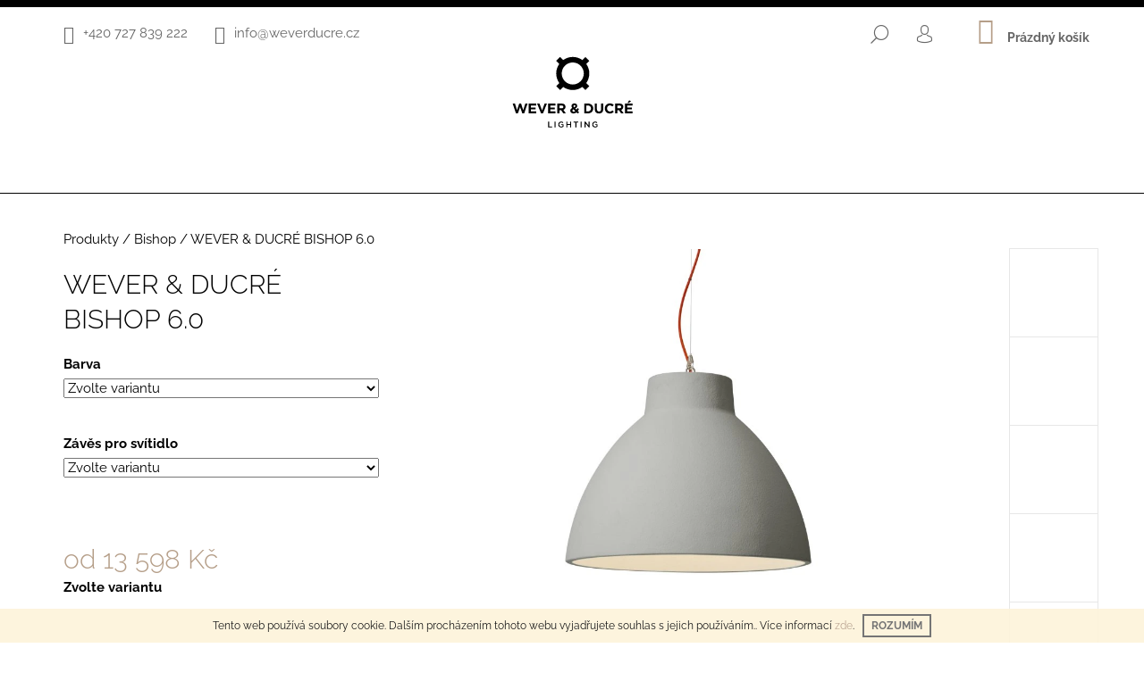

--- FILE ---
content_type: text/html; charset=utf-8
request_url: https://www.weverducre.cz/bishop-6-0/
body_size: 24832
content:
<!doctype html><html lang="cs" dir="ltr" class="header-background-light external-fonts-loaded"><head><meta charset="utf-8" /><meta name="viewport" content="width=device-width,initial-scale=1" /><title>WEVER &amp; DUCRÉ BISHOP 6.0 - Wever &amp; Ducré - designová svítidla</title><link rel="preconnect" href="https://cdn.myshoptet.com" /><link rel="dns-prefetch" href="https://cdn.myshoptet.com" /><link rel="preload" href="https://cdn.myshoptet.com/prj/dist/master/cms/libs/jquery/jquery-1.11.3.min.js" as="script" /><link href="https://cdn.myshoptet.com/prj/dist/master/cms/templates/frontend_templates/shared/css/font-face/raleway.css" rel="stylesheet"><link href="https://cdn.myshoptet.com/prj/dist/master/shop/dist/font-shoptet-09.css.be95e2133ad7f561273a.css" rel="stylesheet"><script>
dataLayer = [];
dataLayer.push({'shoptet' : {
    "pageId": 722,
    "pageType": "productDetail",
    "currency": "CZK",
    "currencyInfo": {
        "decimalSeparator": ",",
        "exchangeRate": 1,
        "priceDecimalPlaces": 0,
        "symbol": "K\u010d",
        "symbolLeft": 0,
        "thousandSeparator": " "
    },
    "language": "cs",
    "projectId": 392965,
    "product": {
        "id": 3107,
        "guid": "439ec7f4-4ff7-11eb-98ee-0cc47a6c9370",
        "hasVariants": true,
        "codes": [
            {
                "code": "218200D0"
            },
            {
                "code": "218200GG"
            },
            {
                "code": "218200GR"
            },
            {
                "code": "218200K0"
            },
            {
                "code": "218200SY"
            },
            {
                "code": "218200W0"
            }
        ],
        "name": "WEVER & DUCR\u00c9 BISHOP 6.0",
        "appendix": "",
        "weight": 2.6000000000000001,
        "currentCategory": "Produkty | Bishop",
        "currentCategoryGuid": "cf14f3d5-33e2-11eb-ac23-ac1f6b0076ec",
        "defaultCategory": "Produkty | Bishop",
        "defaultCategoryGuid": "cf14f3d5-33e2-11eb-ac23-ac1f6b0076ec",
        "currency": "CZK",
        "priceWithVatMin": 13598,
        "priceWithVatMax": 18078
    },
    "cartInfo": {
        "id": null,
        "freeShipping": false,
        "freeShippingFrom": 1000,
        "leftToFreeGift": {
            "formattedPrice": "0 K\u010d",
            "priceLeft": 0
        },
        "freeGift": false,
        "leftToFreeShipping": {
            "priceLeft": 1000,
            "dependOnRegion": 0,
            "formattedPrice": "1 000 K\u010d"
        },
        "discountCoupon": [],
        "getNoBillingShippingPrice": {
            "withoutVat": 0,
            "vat": 0,
            "withVat": 0
        },
        "cartItems": [],
        "taxMode": "ORDINARY"
    },
    "cart": [],
    "customer": {
        "priceRatio": 1,
        "priceListId": 1,
        "groupId": null,
        "registered": false,
        "mainAccount": false
    }
}});
</script>
<meta property="og:type" content="website"><meta property="og:site_name" content="weverducre.cz"><meta property="og:url" content="https://www.weverducre.cz/bishop-6-0/"><meta property="og:title" content="WEVER &amp; DUCRÉ BISHOP 6.0 - Wever &amp; Ducré - designová svítidla"><meta name="author" content="Wever &amp; Ducré - designová svítidla"><meta name="web_author" content="Shoptet.cz"><meta name="dcterms.rightsHolder" content="www.weverducre.cz"><meta name="robots" content="index,follow"><meta property="og:image" content="https://cdn.myshoptet.com/usr/www.weverducre.cz/user/shop/big/3107_bishop-6-0--barva-tmave-seda-textura--typ-lampy-e27.png?6082a5f1"><meta property="og:description" content="WEVER &amp; DUCRÉ BISHOP 6.0. "><meta name="description" content="WEVER &amp; DUCRÉ BISHOP 6.0. "><meta name="google-site-verification" content="wiBOsXovk8x33U9NIvEQcb4z8y3YWjFZbVF1qM5uBPI"><meta property="product:price:amount" content="13598"><meta property="product:price:currency" content="CZK"><style>:root {--color-primary: #b59e88;--color-primary-h: 29;--color-primary-s: 23%;--color-primary-l: 62%;--color-primary-hover: #000000;--color-primary-hover-h: 0;--color-primary-hover-s: 0%;--color-primary-hover-l: 0%;--color-secondary: #b59e88;--color-secondary-h: 29;--color-secondary-s: 23%;--color-secondary-l: 62%;--color-secondary-hover: #000000;--color-secondary-hover-h: 0;--color-secondary-hover-s: 0%;--color-secondary-hover-l: 0%;--color-tertiary: #000000;--color-tertiary-h: 0;--color-tertiary-s: 0%;--color-tertiary-l: 0%;--color-tertiary-hover: #000000;--color-tertiary-hover-h: 0;--color-tertiary-hover-s: 0%;--color-tertiary-hover-l: 0%;--color-header-background: #ffffff;--template-font: "Raleway";--template-headings-font: "Raleway";--header-background-url: url("[data-uri]");--cookies-notice-background: #1A1937;--cookies-notice-color: #F8FAFB;--cookies-notice-button-hover: #f5f5f5;--cookies-notice-link-hover: #27263f;--templates-update-management-preview-mode-content: "Náhled aktualizací šablony je aktivní pro váš prohlížeč."}</style>
    
    <link href="https://cdn.myshoptet.com/prj/dist/master/shop/dist/main-09.less.d7bab9467edf97589f2f.css" rel="stylesheet" />
        
    <script>var shoptet = shoptet || {};</script>
    <script src="https://cdn.myshoptet.com/prj/dist/master/shop/dist/main-3g-header.js.05f199e7fd2450312de2.js"></script>
<!-- User include --><!-- api 473(125) html code header -->

                <style>
                    #order-billing-methods .radio-wrapper[data-guid="92de96e7-9b1e-11ed-88b4-ac1f6b0076ec"]:not(.cggooglepay), #order-billing-methods .radio-wrapper[data-guid="2f3420a0-66d5-11eb-ac23-ac1f6b0076ec"]:not(.cgapplepay) {
                        display: none;
                    }
                </style>
                <script type="text/javascript">
                    document.addEventListener('DOMContentLoaded', function() {
                        if (getShoptetDataLayer('pageType') === 'billingAndShipping') {
                            
                try {
                    if (window.ApplePaySession && window.ApplePaySession.canMakePayments()) {
                        document.querySelector('#order-billing-methods .radio-wrapper[data-guid="2f3420a0-66d5-11eb-ac23-ac1f6b0076ec"]').classList.add('cgapplepay');
                    }
                } catch (err) {} 
            
                            
                const cgBaseCardPaymentMethod = {
                        type: 'CARD',
                        parameters: {
                            allowedAuthMethods: ["PAN_ONLY", "CRYPTOGRAM_3DS"],
                            allowedCardNetworks: [/*"AMEX", "DISCOVER", "INTERAC", "JCB",*/ "MASTERCARD", "VISA"]
                        }
                };
                
                function cgLoadScript(src, callback)
                {
                    var s,
                        r,
                        t;
                    r = false;
                    s = document.createElement('script');
                    s.type = 'text/javascript';
                    s.src = src;
                    s.onload = s.onreadystatechange = function() {
                        if ( !r && (!this.readyState || this.readyState == 'complete') )
                        {
                            r = true;
                            callback();
                        }
                    };
                    t = document.getElementsByTagName('script')[0];
                    t.parentNode.insertBefore(s, t);
                } 
                
                function cgGetGoogleIsReadyToPayRequest() {
                    return Object.assign(
                        {},
                        {
                            apiVersion: 2,
                            apiVersionMinor: 0
                        },
                        {
                            allowedPaymentMethods: [cgBaseCardPaymentMethod]
                        }
                    );
                }

                function onCgGooglePayLoaded() {
                    let paymentsClient = new google.payments.api.PaymentsClient({environment: 'PRODUCTION'});
                    paymentsClient.isReadyToPay(cgGetGoogleIsReadyToPayRequest()).then(function(response) {
                        if (response.result) {
                            document.querySelector('#order-billing-methods .radio-wrapper[data-guid="92de96e7-9b1e-11ed-88b4-ac1f6b0076ec"]').classList.add('cggooglepay');	 	 	 	 	 
                        }
                    })
                    .catch(function(err) {});
                }
                
                cgLoadScript('https://pay.google.com/gp/p/js/pay.js', onCgGooglePayLoaded);
            
                        }
                    });
                </script> 
                
<!-- project html code header -->
<style>
body {
  	font-size: 15px !important;
}
  
#header {
    padding-bottom: 12px !important;
      border-top: 8px solid black !important;
  border-bottom: 1px solid black !important;
}

.type-index #header {
     border-bottom: none !important;
  margin-bottom: 10px !important;
}

#header .site-name {
    padding-top: 0 !important;
    padding-bottom: 25px !important;
}

#header .site-name img {
    width: 135px !important;
}

.top-nav {
    padding-top: 5px !important;
}
  
.link-icons {
   display: none !important;
}
  
.shp-tab > a[href*="#productDiscussion"] {
   display: none !important;
}
  
  .ui-slider-horizontal .ui-slider-handle {
    width: 24px !important;
    height: 24px  !important;
   margin-left: -11px !important;
    top: -10px !important;
}
  
  .ui-slider-horizontal .ui-slider-handle::after {
    display: none !important;
  }
  
.ui-slider-horizontal .ui-slider-handle:nth-child(2) {
 /*	margin-left: -20px !important;*/
}
  
  .menu-helper::after, .menu-trigger::after {
    background-color: #000 !important;
}
  .menu-helper::after {
border-radius: 0 !important;
}
  
.navigation-in {
    font-size: 15px !important;
    line-height: 15px !important;
}
  
  .navigation-in ul li a {
    padding-left: 15px !important;
    padding-right: 15px !important;
}

.custom-footer .col-sm-6.col-lg-3.box .text-center {
	text-align: left !important;
}

.entrance-protection-inner {
	flex: 0 1 670px !important;
}

.entrance-protection-inner h1 {
	line-height: 1.5;
}

.shp-tabs-wrapper .tab-pane {
	display: block !important;
  opacity: 1;
  position: relative;
}

.shp-tabs-wrapper .shp-tabs {
	display:none !important;
}

.shp-tabs-wrapper .col-sm-9 {
	width: 100% !important;
}

.shp-tabs-wrapper #productDiscussion {
display:none !important;
}

.shp-tabs-wrapper #productsRelated {
 border-top: 1px solid #e7e7e7;
 border-bottom: 1px solid #e7e7e7;
   margin-bottom: 50px;
}

.shp-tabs-wrapper #relatedFiles {
   margin-top: 25px;
   margin-bottom: 35px;
}
.custom-footer__onlinePayments p img{
display:none;
}
#comgate_logo {
  display:block;
  width: 100%;

}


</style>
<script src="https://code.jquery.com/jquery-3.5.0.js"></script>
<script type="text/javascript">
$( document ).ready(function() {
    $(".entrance-protection h1").html("Webové stránky jsou ve výstavbě.<br> Brzy se můžete těšit na nový e-shop.");
    $("<p style='text-align:center'>Přihlašení pro administrátory:</p>").insertAfter(".entrance-protection h1");
    $(".surcharge-parameter option:first-child").text("Zvolte variantu");
    $(".shp-tabs-wrapper #productsRelated").prependTo(".shp-tabs-wrapper #description .descr-text");
    $(".shp-tabs-wrapper #relatedFiles").appendTo(".shp-tabs-wrapper #description .descr-text");

$('.custom-footer__onlinePayments p').append('<img id="comgate_logo" src="/user/documents/upload/comgate.png" /> ');
});



</script>

<!-- Global site tag (gtag.js) - Google Analytics -->
<script async src="https://www.googletagmanager.com/gtag/js?id=UA-195605772-2"></script>
<script>
  window.dataLayer = window.dataLayer || [];
  function gtag(){dataLayer.push(arguments);}
  gtag('js', new Date());

  gtag('config', 'UA-195605772-2');
</script>

<!-- /User include --><link rel="shortcut icon" href="/favicon.ico" type="image/x-icon" /><link rel="canonical" href="https://www.weverducre.cz/bishop-6-0/" />    <!-- Global site tag (gtag.js) - Google Analytics -->
    <script async src="https://www.googletagmanager.com/gtag/js?id=UA-195605772-2"></script>
    <script>
        
        window.dataLayer = window.dataLayer || [];
        function gtag(){dataLayer.push(arguments);}
        

        
        gtag('js', new Date());

                gtag('config', 'UA-195605772-2', { 'groups': "UA" });
        
        
                gtag('config', 'AW-946814375');
        
        
        
        
        
        
                gtag('set', 'currency', 'CZK');

        gtag('event', 'view_item', {
            "send_to": "UA",
            "items": [
                {
                    "id": "218200D0",
                    "name": "WEVER & DUCR\u00c9 BISHOP 6.0",
                    "category": "Produkty \/ Bishop",
                                                            "variant": "Barva: Tmav\u011b \u0160ed\u00e1 Textura",
                                        "price": 11238
                }
            ]
        });
        
        
        
        
        
        
        
        
        
        
        
        
        document.addEventListener('DOMContentLoaded', function() {
            if (typeof shoptet.tracking !== 'undefined') {
                for (var id in shoptet.tracking.bannersList) {
                    gtag('event', 'view_promotion', {
                        "send_to": "UA",
                        "promotions": [
                            {
                                "id": shoptet.tracking.bannersList[id].id,
                                "name": shoptet.tracking.bannersList[id].name,
                                "position": shoptet.tracking.bannersList[id].position
                            }
                        ]
                    });
                }
            }

            shoptet.consent.onAccept(function(agreements) {
                if (agreements.length !== 0) {
                    console.debug('gtag consent accept');
                    var gtagConsentPayload =  {
                        'ad_storage': agreements.includes(shoptet.config.cookiesConsentOptPersonalisation)
                            ? 'granted' : 'denied',
                        'analytics_storage': agreements.includes(shoptet.config.cookiesConsentOptAnalytics)
                            ? 'granted' : 'denied',
                                                                                                'ad_user_data': agreements.includes(shoptet.config.cookiesConsentOptPersonalisation)
                            ? 'granted' : 'denied',
                        'ad_personalization': agreements.includes(shoptet.config.cookiesConsentOptPersonalisation)
                            ? 'granted' : 'denied',
                        };
                    console.debug('update consent data', gtagConsentPayload);
                    gtag('consent', 'update', gtagConsentPayload);
                    dataLayer.push(
                        { 'event': 'update_consent' }
                    );
                }
            });
        });
    </script>
</head><body class="desktop id-722 in-bishop template-09 type-product type-detail one-column-body columns-3 ums_forms_redesign--off ums_a11y_category_page--on ums_discussion_rating_forms--off ums_flags_display_unification--on ums_a11y_login--on mobile-header-version-0"><noscript>
    <style>
        #header {
            padding-top: 0;
            position: relative !important;
            top: 0;
        }
        .header-navigation {
            position: relative !important;
        }
        .overall-wrapper {
            margin: 0 !important;
        }
        body:not(.ready) {
            visibility: visible !important;
        }
    </style>
    <div class="no-javascript">
        <div class="no-javascript__title">Musíte změnit nastavení vašeho prohlížeče</div>
        <div class="no-javascript__text">Podívejte se na: <a href="https://www.google.com/support/bin/answer.py?answer=23852">Jak povolit JavaScript ve vašem prohlížeči</a>.</div>
        <div class="no-javascript__text">Pokud používáte software na blokování reklam, může být nutné povolit JavaScript z této stránky.</div>
        <div class="no-javascript__text">Děkujeme.</div>
    </div>
</noscript>

        <div id="fb-root"></div>
        <script>
            window.fbAsyncInit = function() {
                FB.init({
//                    appId            : 'your-app-id',
                    autoLogAppEvents : true,
                    xfbml            : true,
                    version          : 'v19.0'
                });
            };
        </script>
        <script async defer crossorigin="anonymous" src="https://connect.facebook.net/cs_CZ/sdk.js"></script>    <div class="cookie-ag-wrap">
        <div class="site-msg cookies" data-testid="cookiePopup" data-nosnippet>
            <form action="">
                Tento web používá soubory cookie. Dalším procházením tohoto webu vyjadřujete souhlas s jejich používáním.. Více informací <a href="http://www.weverducre.cz/podminky-ochrany-osobnich-udaju/" target="_blank" rel="noopener noreferrer">zde</a>.
                <button type="submit" class="btn btn-xs btn-default CookiesOK" data-cookie-notice-ttl="7" data-testid="buttonCookieSubmit">Rozumím</button>
            </form>
        </div>
            </div>
<a href="#content" class="skip-link sr-only">Přejít na obsah</a><div class="overall-wrapper"><div class="user-action">    <dialog id="login" class="dialog dialog--modal dialog--fullscreen js-dialog--modal" aria-labelledby="loginHeading">
        <div class="dialog__close dialog__close--arrow">
                        <button type="button" class="btn toggle-window-arr" data-dialog-close data-testid="backToShop">Zpět <span>do obchodu</span></button>
            </div>
        <div class="dialog__wrapper">
            <div class="dialog__content dialog__content--form">
                <div class="dialog__header">
                    <h2 id="loginHeading" class="dialog__heading dialog__heading--login">Přihlášení k vašemu účtu</h2>
                </div>
                <div id="customerLogin" class="dialog__body">
                    <form action="/action/Customer/Login/" method="post" id="formLoginIncluded" class="csrf-enabled formLogin" data-testid="formLogin"><input type="hidden" name="referer" value="" /><div class="form-group"><div class="input-wrapper email js-validated-element-wrapper no-label"><input type="email" name="email" class="form-control" autofocus placeholder="E-mailová adresa (např. jan@novak.cz)" data-testid="inputEmail" autocomplete="email" required /></div></div><div class="form-group"><div class="input-wrapper password js-validated-element-wrapper no-label"><input type="password" name="password" class="form-control" placeholder="Heslo" data-testid="inputPassword" autocomplete="current-password" required /><span class="no-display">Nemůžete vyplnit toto pole</span><input type="text" name="surname" value="" class="no-display" /></div></div><div class="form-group"><div class="login-wrapper"><button type="submit" class="btn btn-secondary btn-text btn-login" data-testid="buttonSubmit">Přihlásit se</button><div class="password-helper"><a href="/registrace/" data-testid="signup" rel="nofollow">Nová registrace</a><a href="/klient/zapomenute-heslo/" rel="nofollow">Zapomenuté heslo</a></div></div></div></form>
                </div>
            </div>
        </div>
    </dialog>
</div><header id="header"><div class="container navigation-wrapper">
            <div class="top-nav">
    <a href="tel:+420727839222" class="project-phone" aria-label="Zavolat na +420727839222" data-testid="contactboxPhone"><span>+420 727 839 222</span></a><a href="mailto:info@weverducre.cz" class="project-email" data-testid="contactboxEmail"><span>info@weverducre.cz</span></a>
    <ul class="nav-list top-nav-right">
        <li class="subnav-left">
            <ul class="nav-list top-nav-bar">
                <li>
                    <a href="#" class="btn btn-icon btn-plain toggle-window icon-search" data-target="search" data-testid="linkSearchIcon">
                        <span class="sr-only">Hledat</span>
                    </a>
                </li>

                                    <li class="top-nav-login">
                        
        <button class="btn btn-icon btn-plain icon-login top-nav-button top-nav-button-login" type="button" data-dialog-id="login" aria-haspopup="dialog" aria-controls="login" data-testid="signin">
            <span class="sr-only">Přihlášení</span>
        </button>
                        </li>
                
                <li class="top-nav-currency">
                                    </li>
            </ul>
        </li>

        <li class="subnav-right">
            <div class="nav-list navigation-buttons">
                    
    <a href="/kosik/" class="btn btn-icon toggle-window cart-count" data-target="cart" data-testid="headerCart" rel="nofollow" aria-haspopup="dialog" aria-expanded="false" aria-controls="cart-widget">
        
                <span class="sr-only">Nákupní košík</span>
        
            <span class="cart-price visible-lg-inline-block" data-testid="headerCartPrice">
                                    Prázdný košík                            </span>
        
    
            </a>
                <a href="#" class="btn btn-icon toggle-window toggle-window menu-trigger" data-target="navigation" data-testid="hamburgerMenu">
                    <span class="sr-only">Menu</span>
                </a>
            </div>
        </li>
    </ul>
</div>
        <div class="site-name"><a href="/" data-testid="linkWebsiteLogo"><img src="https://cdn.myshoptet.com/usr/www.weverducre.cz/user/logos/wever-ducre-logo.svg" alt="Wever &amp; Ducré - designová svítidla" fetchpriority="low" /></a></div>        <nav id="navigation" aria-label="Hlavní menu" data-collapsible="true"><div class="navigation-in menu"><ul class="menu-level-1" role="menubar" data-testid="headerMenuItems"><li class="menu-item-673 ext" role="none"><a href="/kategorie-produktu/" data-testid="headerMenuItem" role="menuitem" aria-haspopup="true" aria-expanded="false"><b>Kategorie</b><span class="submenu-arrow"></span></a><ul class="menu-level-2" aria-label="Kategorie" tabindex="-1" role="menu"><li class="menu-item-995" role="none"><a href="/novinky/" data-testid="headerMenuItem" role="menuitem"><span>NOVINKY</span></a>
                        </li><li class="menu-item-998" role="none"><a href="/designerske-rodiny/" data-testid="headerMenuItem" role="menuitem"><span>DESIGNERSKÉ RODINY</span></a>
                        </li><li class="menu-item-1001" role="none"><a href="/stropni-svitidla/" data-testid="headerMenuItem" role="menuitem"><span>STROPNÍ SVÍTIDLA</span></a>
                        </li><li class="menu-item-1004" role="none"><a href="/zavesna-svitidla/" data-testid="headerMenuItem" role="menuitem"><span>ZÁVĚSNÁ SVÍTIDLA</span></a>
                        </li><li class="menu-item-1007" role="none"><a href="/listova-svitidla/" data-testid="headerMenuItem" role="menuitem"><span>LIŠTOVÁ SVÍTIDLA</span></a>
                        </li><li class="menu-item-1010" role="none"><a href="/nastenna-svitidla/" data-testid="headerMenuItem" role="menuitem"><span>NÁSTĚNNÁ SVÍTIDLA</span></a>
                        </li><li class="menu-item-1013" role="none"><a href="/zemni-stolni-svitidla/" data-testid="headerMenuItem" role="menuitem"><span>ZEMNÍ &amp; STOLNÍ SVÍTIDLA</span></a>
                        </li><li class="menu-item-1016" role="none"><a href="/prenosna-svitidla/" data-testid="headerMenuItem" role="menuitem"><span>PŘENOSNÁ SVÍTIDLA</span></a>
                        </li><li class="menu-item-1019" role="none"><a href="/venkovni-svitidla/" data-testid="headerMenuItem" role="menuitem"><span>VENKOVNÍ SVÍTIDLA</span></a>
                        </li><li class="menu-item-1022" role="none"><a href="/sloupky/" data-testid="headerMenuItem" role="menuitem"><span>SLOUPKY</span></a>
                        </li></ul></li>
<li class="menu-item-704" role="none"><a href="/produkty/" data-testid="headerMenuItem" role="menuitem" aria-expanded="false"><b>Produkty</b></a></li>
<li class="menu-item-701" role="none"><a href="/prislusenstvi/" data-testid="headerMenuItem" role="menuitem" aria-expanded="false"><b>Příslušenství</b></a></li>
<li class="menu-item-696" role="none"><a href="/o-nas/" data-testid="headerMenuItem" role="menuitem" aria-expanded="false"><b>O nás</b></a></li>
<li class="menu-item-29" role="none"><a href="/kontakty/" data-testid="headerMenuItem" role="menuitem" aria-expanded="false"><b>Kontakty</b></a></li>
</ul>
    </div><span class="navigation-close"></span></nav><div class="menu-helper" data-testid="hamburgerMenu"><span>Více</span></div>
    </div></header><!-- / header -->

    

<div id="content-wrapper" class="container content-wrapper">
    
                                <div class="breadcrumbs navigation-home-icon-wrapper" itemscope itemtype="https://schema.org/BreadcrumbList">
                                                                            <span id="navigation-first" data-basetitle="Wever &amp; Ducré - designová svítidla" itemprop="itemListElement" itemscope itemtype="https://schema.org/ListItem">
                <a href="/" itemprop="item" class="navigation-home-icon"><span class="sr-only" itemprop="name">Domů</span></a>
                <span class="navigation-bullet">/</span>
                <meta itemprop="position" content="1" />
            </span>
                                <span id="navigation-1" itemprop="itemListElement" itemscope itemtype="https://schema.org/ListItem">
                <a href="/produkty/" itemprop="item" data-testid="breadcrumbsSecondLevel"><span itemprop="name">Produkty</span></a>
                <span class="navigation-bullet">/</span>
                <meta itemprop="position" content="2" />
            </span>
                                <span id="navigation-2" itemprop="itemListElement" itemscope itemtype="https://schema.org/ListItem">
                <a href="/bishop/" itemprop="item" data-testid="breadcrumbsSecondLevel"><span itemprop="name">Bishop</span></a>
                <span class="navigation-bullet">/</span>
                <meta itemprop="position" content="3" />
            </span>
                                            <span id="navigation-3" itemprop="itemListElement" itemscope itemtype="https://schema.org/ListItem" data-testid="breadcrumbsLastLevel">
                <meta itemprop="item" content="https://www.weverducre.cz/bishop-6-0/" />
                <meta itemprop="position" content="4" />
                <span itemprop="name" data-title="WEVER &amp; DUCRÉ BISHOP 6.0">WEVER &amp; DUCRÉ BISHOP 6.0 <span class="appendix"></span></span>
            </span>
            </div>
            
    <div class="content-wrapper-in">
                <main id="content" class="content wide">
                            <div class="row">

    <div class="col-lg-12">

                                    <script>
            
            var shoptet = shoptet || {};
            shoptet.variantsUnavailable = shoptet.variantsUnavailable || {};
            
            shoptet.variantsUnavailable.availableVariantsResource = ["320-7640","320-7997","320-8648","320-11552","320-11555","320-11558"]
        </script>
                                                                                                                                                                                    
<div class="p-detail" itemscope itemtype="https://schema.org/Product">

    
    <meta itemprop="name" content="WEVER &amp; DUCRÉ BISHOP 6.0" />
    <meta itemprop="category" content="Úvodní stránka &gt; Produkty &gt; Bishop &gt; WEVER &amp;amp; DUCRÉ BISHOP 6.0" />
    <meta itemprop="url" content="https://www.weverducre.cz/bishop-6-0/" />
    <meta itemprop="image" content="https://cdn.myshoptet.com/usr/www.weverducre.cz/user/shop/big/3107_bishop-6-0--barva-tmave-seda-textura--typ-lampy-e27.png?6082a5f1" />
                                                                                                                                                                        <div class="p-detail-inner">

                <div class="row">
                    <div class="col-md-4">
                        <h1>  WEVER &amp; DUCRÉ BISHOP 6.0</h1>

                        
                    </div>

                    <div class="col-md-8 pull-right detail-img p-image-wrapper">
                        <div class="row">
                                                                                                                    <div class="p-image image col-sm-10" style="">
                                                                    


                                

                                
<a href="https://cdn.myshoptet.com/usr/www.weverducre.cz/user/shop/big/3107_bishop-6-0--barva-tmave-seda-textura--typ-lampy-e27.png?6082a5f1" class="p-main-image" data-testid="mainImage"><img src="https://cdn.myshoptet.com/usr/www.weverducre.cz/user/shop/big/3107_bishop-6-0--barva-tmave-seda-textura--typ-lampy-e27.png?6082a5f1" alt="BISHOP 6.0 (Barva Tmavě Šedá Textura, Typ lampy E27)" width="1024" height="768"  fetchpriority="high" />
</a>
                                

    

                            </div>
                        </div>
                        
    <div class="col-sm-12 p-thumbnails-wrapper">

        <div class="p-thumbnails">

            <div class="p-thumbnails-inner">

                <div>
                                                                                        <a href="https://cdn.myshoptet.com/usr/www.weverducre.cz/user/shop/big/3107_bishop-6-0--barva-tmave-seda-textura--typ-lampy-e27.png?6082a5f1" class="p-thumbnail highlighted">
                            <img src="data:image/svg+xml,%3Csvg%20width%3D%22100%22%20height%3D%22100%22%20xmlns%3D%22http%3A%2F%2Fwww.w3.org%2F2000%2Fsvg%22%3E%3C%2Fsvg%3E" alt="BISHOP 6.0 (Barva Tmavě Šedá Textura, Typ lampy E27)" width="100" height="100"  data-src="https://cdn.myshoptet.com/usr/www.weverducre.cz/user/shop/related/3107_bishop-6-0--barva-tmave-seda-textura--typ-lampy-e27.png?6082a5f1" fetchpriority="low" />
                        </a>
                        <a href="https://cdn.myshoptet.com/usr/www.weverducre.cz/user/shop/big/3107_bishop-6-0--barva-tmave-seda-textura--typ-lampy-e27.png?6082a5f1" class="cbox-gal" data-gallery="lightbox[gallery]" data-alt="BISHOP 6.0 (Barva Tmavě Šedá Textura, Typ lampy E27)"></a>
                                                                    <a href="https://cdn.myshoptet.com/usr/www.weverducre.cz/user/shop/big/3107-1_bishop-6-0--barva-tmave-seda-textura--typ-lampy-e27.png?6082a5f1" class="p-thumbnail">
                            <img src="data:image/svg+xml,%3Csvg%20width%3D%22100%22%20height%3D%22100%22%20xmlns%3D%22http%3A%2F%2Fwww.w3.org%2F2000%2Fsvg%22%3E%3C%2Fsvg%3E" alt="BISHOP 6.0 (Barva Tmavě Šedá Textura, Typ lampy E27)" width="100" height="100"  data-src="https://cdn.myshoptet.com/usr/www.weverducre.cz/user/shop/related/3107-1_bishop-6-0--barva-tmave-seda-textura--typ-lampy-e27.png?6082a5f1" fetchpriority="low" />
                        </a>
                        <a href="https://cdn.myshoptet.com/usr/www.weverducre.cz/user/shop/big/3107-1_bishop-6-0--barva-tmave-seda-textura--typ-lampy-e27.png?6082a5f1" class="cbox-gal" data-gallery="lightbox[gallery]" data-alt="BISHOP 6.0 (Barva Tmavě Šedá Textura, Typ lampy E27)"></a>
                                                                    <a href="https://cdn.myshoptet.com/usr/www.weverducre.cz/user/shop/big/3107-2_bishop-6-0--barva-tmave-seda-textura--typ-lampy-e27.png?6082a5f1" class="p-thumbnail">
                            <img src="data:image/svg+xml,%3Csvg%20width%3D%22100%22%20height%3D%22100%22%20xmlns%3D%22http%3A%2F%2Fwww.w3.org%2F2000%2Fsvg%22%3E%3C%2Fsvg%3E" alt="BISHOP 6.0 (Barva Tmavě Šedá Textura, Typ lampy E27)" width="100" height="100"  data-src="https://cdn.myshoptet.com/usr/www.weverducre.cz/user/shop/related/3107-2_bishop-6-0--barva-tmave-seda-textura--typ-lampy-e27.png?6082a5f1" fetchpriority="low" />
                        </a>
                        <a href="https://cdn.myshoptet.com/usr/www.weverducre.cz/user/shop/big/3107-2_bishop-6-0--barva-tmave-seda-textura--typ-lampy-e27.png?6082a5f1" class="cbox-gal" data-gallery="lightbox[gallery]" data-alt="BISHOP 6.0 (Barva Tmavě Šedá Textura, Typ lampy E27)"></a>
                                                                    <a href="https://cdn.myshoptet.com/usr/www.weverducre.cz/user/shop/big/3107-3_bishop-6-0--barva-tmave-seda-textura--typ-lampy-e27.png?6082a5f1" class="p-thumbnail">
                            <img src="data:image/svg+xml,%3Csvg%20width%3D%22100%22%20height%3D%22100%22%20xmlns%3D%22http%3A%2F%2Fwww.w3.org%2F2000%2Fsvg%22%3E%3C%2Fsvg%3E" alt="BISHOP 6.0 (Barva Tmavě Šedá Textura, Typ lampy E27)" width="100" height="100"  data-src="https://cdn.myshoptet.com/usr/www.weverducre.cz/user/shop/related/3107-3_bishop-6-0--barva-tmave-seda-textura--typ-lampy-e27.png?6082a5f1" fetchpriority="low" />
                        </a>
                        <a href="https://cdn.myshoptet.com/usr/www.weverducre.cz/user/shop/big/3107-3_bishop-6-0--barva-tmave-seda-textura--typ-lampy-e27.png?6082a5f1" class="cbox-gal" data-gallery="lightbox[gallery]" data-alt="BISHOP 6.0 (Barva Tmavě Šedá Textura, Typ lampy E27)"></a>
                                                                    <a href="https://cdn.myshoptet.com/usr/www.weverducre.cz/user/shop/big/3107-4_bishop-6-0--barva-tmave-seda-textura--typ-lampy-e27.png?6082a5f1" class="p-thumbnail">
                            <img src="data:image/svg+xml,%3Csvg%20width%3D%22100%22%20height%3D%22100%22%20xmlns%3D%22http%3A%2F%2Fwww.w3.org%2F2000%2Fsvg%22%3E%3C%2Fsvg%3E" alt="BISHOP 6.0 (Barva Tmavě Šedá Textura, Typ lampy E27)" width="100" height="100"  data-src="https://cdn.myshoptet.com/usr/www.weverducre.cz/user/shop/related/3107-4_bishop-6-0--barva-tmave-seda-textura--typ-lampy-e27.png?6082a5f1" fetchpriority="low" />
                        </a>
                        <a href="https://cdn.myshoptet.com/usr/www.weverducre.cz/user/shop/big/3107-4_bishop-6-0--barva-tmave-seda-textura--typ-lampy-e27.png?6082a5f1" class="cbox-gal" data-gallery="lightbox[gallery]" data-alt="BISHOP 6.0 (Barva Tmavě Šedá Textura, Typ lampy E27)"></a>
                                                                    <a href="https://cdn.myshoptet.com/usr/www.weverducre.cz/user/shop/big/3107-5_bishop-6-0--barva-tmave-seda-textura--typ-lampy-e27.png?6082a5f1" class="p-thumbnail">
                            <img src="data:image/svg+xml,%3Csvg%20width%3D%22100%22%20height%3D%22100%22%20xmlns%3D%22http%3A%2F%2Fwww.w3.org%2F2000%2Fsvg%22%3E%3C%2Fsvg%3E" alt="BISHOP 6.0 (Barva Tmavě Šedá Textura, Typ lampy E27)" width="100" height="100"  data-src="https://cdn.myshoptet.com/usr/www.weverducre.cz/user/shop/related/3107-5_bishop-6-0--barva-tmave-seda-textura--typ-lampy-e27.png?6082a5f1" fetchpriority="low" />
                        </a>
                        <a href="https://cdn.myshoptet.com/usr/www.weverducre.cz/user/shop/big/3107-5_bishop-6-0--barva-tmave-seda-textura--typ-lampy-e27.png?6082a5f1" class="cbox-gal" data-gallery="lightbox[gallery]" data-alt="BISHOP 6.0 (Barva Tmavě Šedá Textura, Typ lampy E27)"></a>
                                    </div>

            </div>

            <a href="#" class="thumbnail-prev"></a>
            <a href="#" class="thumbnail-next"></a>

        </div>

    </div>

                    </div>

                    <div class="col-md-4 pull-left">
                        
                        <form id="product-detail-form" action="/action/Cart/addCartItem/" class="pr-action csrf-enabled" method="post" data-testid="formProduct">
                            <meta itemprop="productID" content="3107" /><meta itemprop="identifier" content="439ec7f4-4ff7-11eb-98ee-0cc47a6c9370" /><span itemprop="offers" itemscope itemtype="https://schema.org/Offer"><meta itemprop="sku" content="218200W0" /><link itemprop="availability" href="https://schema.org/InStock" /><meta itemprop="url" content="https://www.weverducre.cz/bishop-6-0/" /><meta itemprop="price" content="13598.00" /><meta itemprop="priceCurrency" content="CZK" /><link itemprop="itemCondition" href="https://schema.org/NewCondition" /><meta itemprop="warranty" content="Základní" /></span><span itemprop="offers" itemscope itemtype="https://schema.org/Offer"><meta itemprop="sku" content="218200D0" /><link itemprop="availability" href="https://schema.org/InStock" /><meta itemprop="url" content="https://www.weverducre.cz/bishop-6-0/" /><meta itemprop="price" content="13598.00" /><meta itemprop="priceCurrency" content="CZK" /><link itemprop="itemCondition" href="https://schema.org/NewCondition" /><meta itemprop="warranty" content="Základní" /></span><span itemprop="offers" itemscope itemtype="https://schema.org/Offer"><meta itemprop="sku" content="218200K0" /><link itemprop="availability" href="https://schema.org/InStock" /><meta itemprop="url" content="https://www.weverducre.cz/bishop-6-0/" /><meta itemprop="price" content="18078.00" /><meta itemprop="priceCurrency" content="CZK" /><link itemprop="itemCondition" href="https://schema.org/NewCondition" /><meta itemprop="warranty" content="Základní" /></span><span itemprop="offers" itemscope itemtype="https://schema.org/Offer"><meta itemprop="sku" content="218200GG" /><link itemprop="availability" href="https://schema.org/OutOfStock" /><meta itemprop="url" content="https://www.weverducre.cz/bishop-6-0/" /><meta itemprop="price" content="15039.00" /><meta itemprop="priceCurrency" content="CZK" /><link itemprop="itemCondition" href="https://schema.org/NewCondition" /><meta itemprop="warranty" content="Základní" /></span><span itemprop="offers" itemscope itemtype="https://schema.org/Offer"><meta itemprop="sku" content="218200GR" /><link itemprop="availability" href="https://schema.org/InStock" /><meta itemprop="url" content="https://www.weverducre.cz/bishop-6-0/" /><meta itemprop="price" content="15039.00" /><meta itemprop="priceCurrency" content="CZK" /><link itemprop="itemCondition" href="https://schema.org/NewCondition" /><meta itemprop="warranty" content="Základní" /></span><span itemprop="offers" itemscope itemtype="https://schema.org/Offer"><meta itemprop="sku" content="218200SY" /><link itemprop="availability" href="https://schema.org/OutOfStock" /><meta itemprop="url" content="https://www.weverducre.cz/bishop-6-0/" /><meta itemprop="price" content="15039.00" /><meta itemprop="priceCurrency" content="CZK" /><link itemprop="itemCondition" href="https://schema.org/NewCondition" /><meta itemprop="warranty" content="Základní" /></span><input type="hidden" name="productId" value="3107" /><input type="hidden" name="priceId" value="20210" /><input type="hidden" name="language" value="cs" />

                                                            <div class="detail-parameters">
                                                                        <script>
    shoptet.variantsSplit = shoptet.variantsSplit || {};
    shoptet.variantsSplit.necessaryVariantData = {"320-7640":{"name":"WEVER & DUCR\u00c9 BISHOP 6.0","isNotSoldOut":true,"zeroPrice":0,"id":20225,"code":"218200W0","price":"13 598 K\u010d","standardPrice":"0 K\u010d","actionPriceActive":0,"priceUnformatted":13598,"variantImage":{"detail":"https:\/\/cdn.myshoptet.com\/usr\/www.weverducre.cz\/user\/shop\/detail\/3107-5_bishop-6-0--barva-tmave-seda-textura--typ-lampy-e27.png?6082a5f1","detail_small":"https:\/\/cdn.myshoptet.com\/usr\/www.weverducre.cz\/user\/shop\/detail_small\/3107-5_bishop-6-0--barva-tmave-seda-textura--typ-lampy-e27.png?6082a5f1","cart":"https:\/\/cdn.myshoptet.com\/usr\/www.weverducre.cz\/user\/shop\/related\/3107-5_bishop-6-0--barva-tmave-seda-textura--typ-lampy-e27.png?6082a5f1","big":"https:\/\/cdn.myshoptet.com\/usr\/www.weverducre.cz\/user\/shop\/big\/3107-5_bishop-6-0--barva-tmave-seda-textura--typ-lampy-e27.png?6082a5f1"},"freeShipping":0,"freeBilling":0,"decimalCount":0,"availabilityName":"Skladem u dodavatele","availabilityColor":"#009901","minimumAmount":1,"maximumAmount":9999},"320-7997":{"name":"WEVER & DUCR\u00c9 BISHOP 6.0","isNotSoldOut":true,"zeroPrice":0,"id":20210,"code":"218200D0","price":"13 598 K\u010d","standardPrice":"0 K\u010d","actionPriceActive":0,"priceUnformatted":13598,"variantImage":{"detail":"https:\/\/cdn.myshoptet.com\/usr\/www.weverducre.cz\/user\/shop\/detail\/3107_bishop-6-0--barva-tmave-seda-textura--typ-lampy-e27.png?6082a5f1","detail_small":"https:\/\/cdn.myshoptet.com\/usr\/www.weverducre.cz\/user\/shop\/detail_small\/3107_bishop-6-0--barva-tmave-seda-textura--typ-lampy-e27.png?6082a5f1","cart":"https:\/\/cdn.myshoptet.com\/usr\/www.weverducre.cz\/user\/shop\/related\/3107_bishop-6-0--barva-tmave-seda-textura--typ-lampy-e27.png?6082a5f1","big":"https:\/\/cdn.myshoptet.com\/usr\/www.weverducre.cz\/user\/shop\/big\/3107_bishop-6-0--barva-tmave-seda-textura--typ-lampy-e27.png?6082a5f1"},"freeShipping":0,"freeBilling":0,"decimalCount":0,"availabilityName":"Skladem u dodavatele","availabilityColor":"#009901","minimumAmount":1,"maximumAmount":9999},"320-8648":{"name":"WEVER & DUCR\u00c9 BISHOP 6.0","isNotSoldOut":true,"zeroPrice":0,"id":20219,"code":"218200K0","price":"18 078 K\u010d","standardPrice":"0 K\u010d","actionPriceActive":0,"priceUnformatted":18078,"variantImage":{"detail":"https:\/\/cdn.myshoptet.com\/usr\/www.weverducre.cz\/user\/shop\/detail\/3107-3_bishop-6-0--barva-tmave-seda-textura--typ-lampy-e27.png?6082a5f1","detail_small":"https:\/\/cdn.myshoptet.com\/usr\/www.weverducre.cz\/user\/shop\/detail_small\/3107-3_bishop-6-0--barva-tmave-seda-textura--typ-lampy-e27.png?6082a5f1","cart":"https:\/\/cdn.myshoptet.com\/usr\/www.weverducre.cz\/user\/shop\/related\/3107-3_bishop-6-0--barva-tmave-seda-textura--typ-lampy-e27.png?6082a5f1","big":"https:\/\/cdn.myshoptet.com\/usr\/www.weverducre.cz\/user\/shop\/big\/3107-3_bishop-6-0--barva-tmave-seda-textura--typ-lampy-e27.png?6082a5f1"},"freeShipping":0,"freeBilling":0,"decimalCount":0,"availabilityName":"Skladem u dodavatele","availabilityColor":"#009901","minimumAmount":1,"maximumAmount":9999},"320-11552":{"name":"WEVER & DUCR\u00c9 BISHOP 6.0","isNotSoldOut":true,"zeroPrice":0,"id":20213,"code":"218200GG","price":"15 039 K\u010d","standardPrice":"0 K\u010d","actionPriceActive":0,"priceUnformatted":15039,"variantImage":{"detail":"https:\/\/cdn.myshoptet.com\/usr\/www.weverducre.cz\/user\/shop\/detail\/3107-1_bishop-6-0--barva-tmave-seda-textura--typ-lampy-e27.png?6082a5f1","detail_small":"https:\/\/cdn.myshoptet.com\/usr\/www.weverducre.cz\/user\/shop\/detail_small\/3107-1_bishop-6-0--barva-tmave-seda-textura--typ-lampy-e27.png?6082a5f1","cart":"https:\/\/cdn.myshoptet.com\/usr\/www.weverducre.cz\/user\/shop\/related\/3107-1_bishop-6-0--barva-tmave-seda-textura--typ-lampy-e27.png?6082a5f1","big":"https:\/\/cdn.myshoptet.com\/usr\/www.weverducre.cz\/user\/shop\/big\/3107-1_bishop-6-0--barva-tmave-seda-textura--typ-lampy-e27.png?6082a5f1"},"freeShipping":0,"freeBilling":0,"decimalCount":0,"availabilityName":"Moment\u00e1ln\u011b nedostupn\u00e9","availabilityColor":"#cb0000","minimumAmount":1,"maximumAmount":9999},"320-11555":{"name":"WEVER & DUCR\u00c9 BISHOP 6.0","isNotSoldOut":true,"zeroPrice":0,"id":20216,"code":"218200GR","price":"15 039 K\u010d","standardPrice":"0 K\u010d","actionPriceActive":0,"priceUnformatted":15039,"variantImage":{"detail":"https:\/\/cdn.myshoptet.com\/usr\/www.weverducre.cz\/user\/shop\/detail\/3107-2_bishop-6-0--barva-tmave-seda-textura--typ-lampy-e27.png?6082a5f1","detail_small":"https:\/\/cdn.myshoptet.com\/usr\/www.weverducre.cz\/user\/shop\/detail_small\/3107-2_bishop-6-0--barva-tmave-seda-textura--typ-lampy-e27.png?6082a5f1","cart":"https:\/\/cdn.myshoptet.com\/usr\/www.weverducre.cz\/user\/shop\/related\/3107-2_bishop-6-0--barva-tmave-seda-textura--typ-lampy-e27.png?6082a5f1","big":"https:\/\/cdn.myshoptet.com\/usr\/www.weverducre.cz\/user\/shop\/big\/3107-2_bishop-6-0--barva-tmave-seda-textura--typ-lampy-e27.png?6082a5f1"},"freeShipping":0,"freeBilling":0,"decimalCount":0,"availabilityName":"Na dotaz","availabilityColor":null,"minimumAmount":1,"maximumAmount":9999},"320-11558":{"name":"WEVER & DUCR\u00c9 BISHOP 6.0","isNotSoldOut":true,"zeroPrice":0,"id":20222,"code":"218200SY","price":"15 039 K\u010d","standardPrice":"0 K\u010d","actionPriceActive":0,"priceUnformatted":15039,"variantImage":{"detail":"https:\/\/cdn.myshoptet.com\/usr\/www.weverducre.cz\/user\/shop\/detail\/3107-4_bishop-6-0--barva-tmave-seda-textura--typ-lampy-e27.png?6082a5f1","detail_small":"https:\/\/cdn.myshoptet.com\/usr\/www.weverducre.cz\/user\/shop\/detail_small\/3107-4_bishop-6-0--barva-tmave-seda-textura--typ-lampy-e27.png?6082a5f1","cart":"https:\/\/cdn.myshoptet.com\/usr\/www.weverducre.cz\/user\/shop\/related\/3107-4_bishop-6-0--barva-tmave-seda-textura--typ-lampy-e27.png?6082a5f1","big":"https:\/\/cdn.myshoptet.com\/usr\/www.weverducre.cz\/user\/shop\/big\/3107-4_bishop-6-0--barva-tmave-seda-textura--typ-lampy-e27.png?6082a5f1"},"freeShipping":0,"freeBilling":0,"decimalCount":0,"availabilityName":"Moment\u00e1ln\u011b nedostupn\u00e9","availabilityColor":"#cb0000","minimumAmount":1,"maximumAmount":9999}};
</script>
                                                                            <div class="variant-list variant-not-chosen-anchor">
                                            <strong class="variant-list-name">    Barva
</strong>
                                                                                            <select name="parameterValueId[320]" class="hidden-split-parameter parameter-id-320" id="parameter-id-320" data-parameter-id="320" data-parameter-name="Barva" data-testid="selectVariant_320"><option value="" data-choose="true" data-index="0">Zvolte variantu</option><option value="7640" data-index="1">Signální Bílá</option><option value="7997" data-index="2">Tmavě Šedá Textura</option><option value="8648" data-index="3">Černá + Zlatá</option><option value="11552" data-index="4">Šedozelená</option><option value="11555" data-index="5">Šedorůžová</option><option value="11558" data-index="6">Jemně Žlutá</option></select>
                                                                                    </div>
                                                                        <div id="jsUnavailableCombinationMessage" class="no-display">
    Zvolená varianta není k dispozici. <a href="#" id="jsSplitVariantsReset">Reset vybraných parametrů</a>.
</div>
                                </div>
                            
                                                            <div class="detail-parameters">
                                                                                                                <div class="surcharge-list">
                                            <strong class="variant-list-name">    Závěs pro svítidlo
</strong>
                                            <select name="surchargeParameterValueId[461]" class="parameter-id-461 surcharge-parameter" data-parameter-id="461" data-parameter-name="Závěs pro svítidlo" required="required"><option value="" data-choose="true" data-index="0">Vyberte příplatek</option><option value="17903" data-surcharge-final-price="2301" data-surcharge-additional-price="1902">Set pro zavěšení, délka 2m, bílý +2 301 Kč</option><option value="17906" data-surcharge-final-price="2301" data-surcharge-additional-price="1902">Set pro zavěšení, délka 2m, bílý, červený kabel +2 301 Kč</option><option value="17909" data-surcharge-final-price="2301" data-surcharge-additional-price="1902">Set pro zavěšení, délka 2m, šedý +2 301 Kč</option><option value="17912" data-surcharge-final-price="2301" data-surcharge-additional-price="1902">Set pro zavěšení, délka 2m, černý +2 301 Kč</option></select>
                                        </div>
                                                                    </div>
                            
                                                            
                                <div class="price row">
                                    <div class="col-md-12 shipping-availability">
                                                                                                                    </div>

                                    
                                    <div class="p-final-price-wrapper col-xs-12 col-md-12">
                                                                                                                        <strong class="price-final" data-testid="productCardPrice">
                                                            <span class="price-final-holder calculated parameter-dependent
 no-display 320-7640" data-price="13598">
                        <span class="calculated-price">13 598 Kč</span>
                        

                    </span>
                                                                <span class="price-final-holder calculated parameter-dependent
 no-display 320-7997" data-price="13598">
                        <span class="calculated-price">13 598 Kč</span>
                        

                    </span>
                                                                <span class="price-final-holder calculated parameter-dependent
 no-display 320-8648" data-price="18078">
                        <span class="calculated-price">18 078 Kč</span>
                        

                    </span>
                                                                <span class="price-final-holder calculated parameter-dependent
 no-display 320-11552" data-price="15039">
                        <span class="calculated-price">15 039 Kč</span>
                        

                    </span>
                                                                <span class="price-final-holder calculated parameter-dependent
 no-display 320-11555" data-price="15039">
                        <span class="calculated-price">15 039 Kč</span>
                        

                    </span>
                                                                <span class="price-final-holder calculated parameter-dependent
 no-display 320-11558" data-price="15039">
                        <span class="calculated-price">15 039 Kč</span>
                        

                    </span>
                                        <span class="price-final-holder parameter-dependent default-variant">
                        od <span class="nowrap">13 598 Kč</span>    

            </span>
            </strong>
                                                                                    <span class="price-measure">
                    
                        </span>
                                        
                                    </div>

                                                                            <div class="order-availability col-xs-12 col-md-12">
                                                                                            <span class="availability">
                                                                                                                                                                                                                                                                                                <span class="parameter-dependent
 no-display 320-7640">
                                                                <span style="color:#009901">
                                                                                                                                            Skladem u dodavatele
                                                                                                                                    </span>
                                                                                                                            </span>
                                                                                                                                                                                                                                            <span class="parameter-dependent
 no-display 320-7997">
                                                                <span style="color:#009901">
                                                                                                                                            Skladem u dodavatele
                                                                                                                                    </span>
                                                                                                                            </span>
                                                                                                                                                                                                                                            <span class="parameter-dependent
 no-display 320-8648">
                                                                <span style="color:#009901">
                                                                                                                                            Skladem u dodavatele
                                                                                                                                    </span>
                                                                                                                            </span>
                                                                                                                                                                                                                                            <span class="parameter-dependent
 no-display 320-11552">
                                                                <span style="color:#cb0000">
                                                                                                                                            Momentálně nedostupné
                                                                                                                                    </span>
                                                                                                                            </span>
                                                                                                                                                                                                                                            <span class="parameter-dependent
 no-display 320-11555">
                                                                <span>
                                                                                                                                            Na dotaz
                                                                                                                                    </span>
                                                                                                                            </span>
                                                                                                                                                                                                                                            <span class="parameter-dependent
 no-display 320-11558">
                                                                <span style="color:#cb0000">
                                                                                                                                            Momentálně nedostupné
                                                                                                                                    </span>
                                                                                                                            </span>
                                                                                                                <span class="parameter-dependent default-variant">
                                                                                                                            Zvolte variantu                                                                                                                    </span>
                                                                                                    </span>
                                                                                    </div>
                                    
                                    <div class="col-xs-12 spaced-small">
                                                                            </div>

                                        <div class="add-to-cart col-xs-12 col-md-12" data-testid="divAddToCart">
                
<span class="quantity">
    <span
        class="increase-tooltip js-increase-tooltip"
        data-trigger="manual"
        data-container="body"
        data-original-title="Není možné zakoupit více než 9999 ks."
        aria-hidden="true"
        role="tooltip"
        data-testid="tooltip">
    </span>

    <span
        class="decrease-tooltip js-decrease-tooltip"
        data-trigger="manual"
        data-container="body"
        data-original-title="Minimální množství, které lze zakoupit, je 1 ks."
        aria-hidden="true"
        role="tooltip"
        data-testid="tooltip">
    </span>
    <label>
        <input
            type="number"
            name="amount"
            value="1"
            class="amount"
            autocomplete="off"
            data-decimals="0"
                        step="1"
            min="1"
            max="9999"
            aria-label="Množství"
            data-testid="cartAmount"/>
    </label>

    <button
        class="increase"
        type="button"
        aria-label="Zvýšit množství o 1"
        data-testid="increase">
            <span class="increase__sign">&plus;</span>
    </button>

    <button
        class="decrease"
        type="button"
        aria-label="Snížit množství o 1"
        data-testid="decrease">
            <span class="decrease__sign">&minus;</span>
    </button>
</span>
                    
    <button type="submit" class="btn btn-conversion visible-md-inline-block visible-lg-inline-block add-to-cart-button" data-testid="buttonAddToCart" aria-label="Do košíku WEVER &amp; DUCRÉ BISHOP 6.0">Do košíku</button>
            <button type="submit" class="btn btn-icon btn-plain btn-cart hidden-md hidden-lg add-to-cart-button" data-testid="buttonAddToCart" aria-label="Do košíku WEVER &amp; DUCRÉ BISHOP 6.0"><span class="sr-only">Do košíku</span></button>
    
            </div>
                                    
                                </div>

                            
                        </form>

                        
                        
                        

                                            </div>

                </div>

            </div>

            
                        
                
    <div class="shp-tabs-wrapper p-detail-tabs-wrapper">
        <div class="row">
            <div class="col-sm-3 shp-tabs-row responsive-nav">
                <div class="shp-tabs-holder">
    <ul id="p-detail-tabs" class="shp-tabs p-detail-tabs visible-links" role="tablist">
                            <li class="shp-tab active" data-testid="tabDescription">
                <a href="#description" class="shp-tab-link" role="tab" data-toggle="tab">Popis</a>
            </li>
                                                                                            <li class="shp-tab" data-testid="tabRelatedFiles">
                    <a href="#relatedFiles" class="shp-tab-link" role="tab" data-toggle="tab">Související soubory (3)</a>
                </li>
                                                                         <li class="shp-tab" data-testid="tabDiscussion">
                                <a href="#productDiscussion" class="shp-tab-link" role="tab" data-toggle="tab">Diskuze</a>
            </li>
                                        </ul>
</div>
            </div>
            <div class="col-sm-9 ">
                <div id="tab-content" class="tab-content">
                                                                                                        <div id="description" class="tab-pane fade in active" role="tabpanel">

    <div class="row">
        <div class="descr-text col-md-8">
                            <h2>O produktu</h2>
<p>

</p>

<h3>O značce Wever & Ducré</h3>
<p>
Výborné vafle a čokoláda připravované s láskou – tím je Belgie proslulá, že? Ne jen tím. Už nějakou chvíli si Belgie stojí dobře i v oblasti designových a  moderních svítidel. Jako výrobce svítidel je naším cílem poskytovat moderní osvětlovací systémy náročným zákazníkům, pomáhat vytvářet sofistikované prostory, poskytovat lepší osvětlení a zlepšovat životnost svítidel. A děláme to s dávkou elánu. Díky svému modernímu designu naše světla vypadají oslnivě nejen zvenčí, ale mají také speciální vlastnosti pod povrchem: nejnovější generace LED diod. Tyto diody ušetří prostor i energii, což je ideální řešení pro novodobý svět.
</p>
<p>
Svůj zdroj inspirace nacházíme v potřebách našich zákazníků. Tento přístup vyžaduje a podporuje naše kompletní tvůrčí schopnosti. Naše svítidla obsahují inovativní technologické prvky stejně jako časově testované materiály a metody. Nebudeme otáček svět naruby – ale mohli bychom jej alespoň trochu natočit. Odvážně a nadšeně se ponořujeme do nových výzev a doufáme, že dokážeme zachytit i vaši představivost.
</p>
<p>
Vítejte do našeho světa.
</p>
                    </div>
        <div class="descr-info col-md-4">
            <table>
                                    <tr>
                        <th>
                            Kód                        </th>
                        <td class="descr-info-code">
                                                                                                                                                                                                                                <span class="p-code">
        <span class="p-code-label">Kód:</span>
                                                        <span class="parameter-dependent
 no-display 320-7640">
                    218200W0
                </span>
                                    <span class="parameter-dependent
 no-display 320-7997">
                    218200D0
                </span>
                                    <span class="parameter-dependent
 no-display 320-8648">
                    218200K0
                </span>
                                    <span class="parameter-dependent
 no-display 320-11552">
                    218200GG
                </span>
                                    <span class="parameter-dependent
 no-display 320-11555">
                    218200GR
                </span>
                                    <span class="parameter-dependent
 no-display 320-11558">
                    218200SY
                </span>
                                <span class="parameter-dependent default-variant">Zvolte variantu</span>
                        </span>
                                                    </td>
                    </tr>
                                                <tr>
    <th>
        <span class="row-header-label">
            Kategorie<span class="row-header-label-colon">:</span>
        </span>
    </th>
    <td>
        <a href="/bishop/">Bishop</a>    </td>
</tr>
    <tr>
        <th>
            <span class="row-header-label">
                Záruka<span class="row-header-label-colon">:</span>
            </span>
        </th>
        <td>
            Základní
        </td>
    </tr>
            <tr>
            <th>
                <span class="row-header-label">
                                            Způsob montáže<span class="row-header-label-colon">:</span>
                                    </span>
            </th>
            <td>
                                                            Stropní | Závěsné                                                </td>
        </tr>
            <tr>
            <th>
                <span class="row-header-label">
                                            Bezpečná vzdálenost [m]<span class="row-header-label-colon">:</span>
                                    </span>
            </th>
            <td>
                                                            0,9                                                </td>
        </tr>
            <tr>
            <th>
                <span class="row-header-label">
                                            IP<span class="row-header-label-colon">:</span>
                                    </span>
            </th>
            <td>
                                                            IP20                                                </td>
        </tr>
            <tr>
            <th>
                <span class="row-header-label">
                                            Konstrukce svítidla<span class="row-header-label-colon">:</span>
                                    </span>
            </th>
            <td>
                                                            Dekorativní svítidlo                                                </td>
        </tr>
            <tr>
            <th>
                <span class="row-header-label">
                                            Napětí<span class="row-header-label-colon">:</span>
                                    </span>
            </th>
            <td>
                                                            220 - 240 V                                                </td>
        </tr>
            <tr>
            <th>
                <span class="row-header-label">
                                            Ochrana proti přepětí<span class="row-header-label-colon">:</span>
                                    </span>
            </th>
            <td>
                                                            bez ochrany proti přepětí                                                </td>
        </tr>
            <tr>
            <th>
                <span class="row-header-label">
                                            Prostředí<span class="row-header-label-colon">:</span>
                                    </span>
            </th>
            <td>
                                                            Interiér                                                </td>
        </tr>
            <tr>
            <th>
                <span class="row-header-label">
                                            Průměr [mm]<span class="row-header-label-colon">:</span>
                                    </span>
            </th>
            <td>
                                                            600                                                </td>
        </tr>
            <tr>
            <th>
                <span class="row-header-label">
                                            Přímé/Nepřímé vyzařování<span class="row-header-label-colon">:</span>
                                    </span>
            </th>
            <td>
                                                            Přímé                                                </td>
        </tr>
            <tr>
            <th>
                <span class="row-header-label">
                                            Typ příslušenství<span class="row-header-label-colon">:</span>
                                    </span>
            </th>
            <td>
                                                            BISHOP                                                </td>
        </tr>
            <tr>
            <th>
                <span class="row-header-label">
                                            Rozsah výkonu [W]<span class="row-header-label-colon">:</span>
                                    </span>
            </th>
            <td>
                                                            max. 25                                                </td>
        </tr>
            <tr>
            <th>
                <span class="row-header-label">
                                            Řada<span class="row-header-label-colon">:</span>
                                    </span>
            </th>
            <td>
                                                            BISHOP 6.0                                                </td>
        </tr>
            <tr>
            <th>
                <span class="row-header-label">
                                            Standardní / Rozšířené<span class="row-header-label-colon">:</span>
                                    </span>
            </th>
            <td>
                                                            Standardní konfigurace                                                </td>
        </tr>
            <tr>
            <th>
                <span class="row-header-label">
                                            Třída bezpečnosti<span class="row-header-label-colon">:</span>
                                    </span>
            </th>
            <td>
                                                            PC1                                                </td>
        </tr>
            <tr>
            <th>
                <span class="row-header-label">
                                            Typ patice<span class="row-header-label-colon">:</span>
                                    </span>
            </th>
            <td>
                                                            E27                                                </td>
        </tr>
            <tr>
            <th>
                <span class="row-header-label">
                                            Typ zdroje 1<span class="row-header-label-colon">:</span>
                                    </span>
            </th>
            <td>
                                                            E27                                                </td>
        </tr>
            <tr>
            <th>
                <span class="row-header-label">
                                            Umístění<span class="row-header-label-colon">:</span>
                                    </span>
            </th>
            <td>
                                                            Přisazené                                                </td>
        </tr>
            <tr>
            <th>
                <span class="row-header-label">
                                            Výška [mm]<span class="row-header-label-colon">:</span>
                                    </span>
            </th>
            <td>
                                                            495                                                </td>
        </tr>
            <tr>
            <th>
                <span class="row-header-label">
                                            Způsob instalace<span class="row-header-label-colon">:</span>
                                    </span>
            </th>
            <td>
                                                            Stropní                                                </td>
        </tr>
                </table>

            <div class="social-buttons-wrapper">
                <div class="link-icons" data-testid="productDetailActionIcons">
    <a href="#" class="link-icon print" title="Tisknout produkt"><span>Tisk</span></a>
    <a href="/bishop-6-0:dotaz/" class="link-icon chat" title="Mluvit s prodejcem" rel="nofollow"><span>Zeptat se</span></a>
                <a href="#" class="link-icon share js-share-buttons-trigger" title="Sdílet produkt"><span>Sdílet</span></a>
    </div>
                    <div class="social-buttons no-display">
                    <div class="twitter">
                <script>
        window.twttr = (function(d, s, id) {
            var js, fjs = d.getElementsByTagName(s)[0],
                t = window.twttr || {};
            if (d.getElementById(id)) return t;
            js = d.createElement(s);
            js.id = id;
            js.src = "https://platform.twitter.com/widgets.js";
            fjs.parentNode.insertBefore(js, fjs);
            t._e = [];
            t.ready = function(f) {
                t._e.push(f);
            };
            return t;
        }(document, "script", "twitter-wjs"));
        </script>

<a
    href="https://twitter.com/share"
    class="twitter-share-button"
        data-lang="cs"
    data-url="https://www.weverducre.cz/bishop-6-0/"
>Tweet</a>

            </div>
                    <div class="facebook">
                <div
            data-layout="button_count"
        class="fb-like"
        data-action="like"
        data-show-faces="false"
        data-share="false"
                        data-width="285"
        data-height="26"
    >
</div>

            </div>
                                <div class="close-wrapper">
        <a href="#" class="close-after js-share-buttons-trigger" title="Sdílet produkt">Zavřít</a>
    </div>

            </div>
            </div>

        </div>
    </div>

</div>
                                                                                    <ul id="relatedFiles" class="tab-pane fade" role="tabpanel">
                    <li>
                <img src="data:image/svg+xml,%3Csvg%20width%3D%2216%22%20height%3D%2216%22%20xmlns%3D%22http%3A%2F%2Fwww.w3.org%2F2000%2Fsvg%22%3E%3C%2Fsvg%3E" alt="pd" width="16" height="16"  data-src="https://cdn.myshoptet.com/prj/dist/master/cms/img/txt.gif" fetchpriority="low" />
                <a href="https://www.weverducre.cz/user/documents/upload/DI/Drawings/INTERIOR/Ceiling_Suspended/BISHOP/bishop_ceiling_suspended_6.0.pd" title="Plánek produktu" target="_blank">
                    Plánek produktu                </a>
            </li>
                    <li>
                <img src="data:image/svg+xml,%3Csvg%20width%3D%2216%22%20height%3D%2216%22%20xmlns%3D%22http%3A%2F%2Fwww.w3.org%2F2000%2Fsvg%22%3E%3C%2Fsvg%3E" alt="pdf" width="16" height="16"  data-src="https://cdn.myshoptet.com/prj/dist/master/cms/img/pdf.gif" fetchpriority="low" />
                <a href="https://www.weverducre.cz/user/documents/upload/CP/Interior/CEILING_SUSPENDED/BISHOP_8.0/218300W0.pdf" title="Katalogová stránka" target="_blank">
                    Katalogová stránka                </a>
            </li>
                    <li>
                <img src="data:image/svg+xml,%3Csvg%20width%3D%2216%22%20height%3D%2216%22%20xmlns%3D%22http%3A%2F%2Fwww.w3.org%2F2000%2Fsvg%22%3E%3C%2Fsvg%3E" alt="pdf" width="16" height="16"  data-src="https://cdn.myshoptet.com/prj/dist/master/cms/img/pdf.gif" fetchpriority="low" />
                <a href="https://www.weverducre.cz/user/documents/upload/MI/Interior/CEILING_SUSPENDED/BISHOP_8.0/218300W0.pdf" title="Informace k montaži produktu" target="_blank">
                    Informace k montaži produktu                </a>
            </li>
        
    </ul>
                                                                    <div id="productDiscussion" class="tab-pane fade" role="tabpanel" data-testid="areaDiscussion">
        <div id="discussionWrapper" class="discussion-wrapper unveil-wrapper" data-parent-tab="productDiscussion" data-testid="wrapperDiscussion">
                                    
    <div class="discussionContainer js-discussion-container" data-editorid="discussion">
                    <p data-testid="textCommentNotice">Buďte první, kdo napíše příspěvek k této položce. </p>
                            <p class="helpNote" data-testid="textCommentNotice">Pouze registrovaní uživatelé mohou vkládat příspěvky. Prosím <a href="/login/?backTo=%2Fbishop-6-0%2F" title="Přihlášení" rel="nofollow">přihlaste se</a> nebo se <a href="/registrace/" title="Registrace" rel="nofollow">registrujte</a>.</p>
                                        <div id="discussion-form" class="discussion-form vote-form js-hidden">
                            <form action="/action/ProductDiscussion/addPost/" method="post" id="formDiscussion" data-testid="formDiscussion">
    <input type="hidden" name="formId" value="9" />
    <input type="hidden" name="discussionEntityId" value="3107" />
            <div class="row">
        <div class="form-group col-xs-12 col-sm-6">
            <input type="text" name="fullName" value="" id="fullName" class="form-control" placeholder="Jméno" data-testid="inputUserName"/>
                        <span class="no-display">Nevyplňujte toto pole:</span>
            <input type="text" name="surname" value="" class="no-display" />
        </div>
        <div class="form-group js-validated-element-wrapper no-label col-xs-12 col-sm-6">
            <input type="email" name="email" value="" id="email" class="form-control js-validate-required" placeholder="E-mail" data-testid="inputEmail"/>
        </div>
        <div class="col-xs-12">
            <div class="form-group">
                <input type="text" name="title" id="title" class="form-control" placeholder="Název" data-testid="inputTitle" />
            </div>
            <div class="form-group no-label js-validated-element-wrapper">
                <textarea name="message" id="message" class="form-control js-validate-required" rows="7" placeholder="Komentář" data-testid="inputMessage"></textarea>
            </div>
                                <div class="form-group js-validated-element-wrapper consents consents-first">
            <input
                type="hidden"
                name="consents[]"
                id="discussionConsents37"
                value="37"
                                                        data-special-message="validatorConsent"
                            />
                                        <label for="discussionConsents37" class="whole-width">
                                        Vložením komentáře souhlasíte s <a href="/podminky-ochrany-osobnich-udaju/" target="_blank" rel="noopener noreferrer">podmínkami ochrany osobních údajů</a>
                </label>
                    </div>
                            <fieldset class="box box-sm box-bg-default">
    <h4>Bezpečnostní kontrola</h4>
    <div class="form-group captcha-image">
        <img src="[data-uri]" alt="" data-testid="imageCaptcha" width="150" height="40"  fetchpriority="low" />
    </div>
    <div class="form-group js-validated-element-wrapper smart-label-wrapper">
        <label for="captcha"><span class="required-asterisk">Opište text z obrázku</span></label>
        <input type="text" id="captcha" name="captcha" class="form-control js-validate js-validate-required">
    </div>
</fieldset>
            <div class="form-group">
                <input type="submit" value="Odeslat komentář" class="btn btn-sm btn-primary" data-testid="buttonSendComment" />
            </div>
        </div>
    </div>
</form>

                    </div>
                    </div>

        </div>
    </div>
                                                        </div>
            </div>
        </div>
    </div>

        </div>

    </div>

</div>
                    </main>
    </div>
    
            
    
                    <div id="cart-widget" class="content-window cart-window" role="dialog" aria-hidden="true">
                <div class="content-window-in cart-window-in">
                                <button type="button" class="btn toggle-window-arr toggle-window" data-target="cart" data-testid="backToShop" aria-controls="cart-widget">Zpět <span>do obchodu</span></button>
                        <div class="container place-cart-here">
                        <div class="loader-overlay">
                            <div class="loader"></div>
                        </div>
                    </div>
                </div>
            </div>
            <div class="content-window search-window" itemscope itemtype="https://schema.org/WebSite">
                <meta itemprop="headline" content="Bishop"/><meta itemprop="url" content="https://www.weverducre.cz"/><meta itemprop="text" content="WEVER &amp;amp; DUCRÉ BISHOP 6.0. "/>                <div class="content-window-in search-window-in">
                                <button type="button" class="btn toggle-window-arr toggle-window" data-target="search" data-testid="backToShop" aria-controls="cart-widget">Zpět <span>do obchodu</span></button>
                        <div class="container">
                        <div class="search"><h2>Co potřebujete najít?</h2><form action="/action/ProductSearch/prepareString/" method="post"
    id="formSearchForm" class="search-form compact-form js-search-main"
    itemprop="potentialAction" itemscope itemtype="https://schema.org/SearchAction" data-testid="searchForm">
    <fieldset>
        <meta itemprop="target"
            content="https://www.weverducre.cz/vyhledavani/?string={string}"/>
        <input type="hidden" name="language" value="cs"/>
        
            
<input
    type="search"
    name="string"
        class="query-input form-control search-input js-search-input lg"
    placeholder="Napište, co hledáte"
    autocomplete="off"
    required
    itemprop="query-input"
    aria-label="Vyhledávání"
    data-testid="searchInput"
>
            <button type="submit" class="btn btn-default btn-arrow-right btn-lg" data-testid="searchBtn"><span class="sr-only">Hledat</span></button>
        
    </fieldset>
</form>
<h3>Doporučujeme</h3><div class="recommended-products"></div></div>
                    </div>
                </div>
            </div>
            
</div>
        
        
            <footer id="footer">
            <h2 class="sr-only">Zápatí</h2>

                                        <div class="container footer-rows">
                    
                


<div class="row custom-footer elements-4">
                    
        <div class="custom-footer__contact col-sm-6 col-lg-3 box">
                                                                                                            <div class="contact-wrap">
    <a href="tel:+420727839222" class="project-phone" aria-label="Zavolat na +420727839222" data-testid="contactboxPhone"><span>+420 727 839 222</span></a><a href="mailto:info@weverducre.cz" class="project-email" data-testid="contactboxEmail"><span>info@weverducre.cz</span></a></div>
<div class="social-icons">
            <a href="https://www.facebook.com/U1lighting/" class="social-icon facebook" target="_blank" data-testid="contactboxFacebook"><span class="sr-only">Facebook</span></a>
                            </div>

                                                        </div>
                    
        <div class="custom-footer__articles col-sm-6 col-lg-3 box">
                                                                                                                        <h4><span>Informace pro vás</span></h4>
    <ul>
                    <li><a href="/doprava-a-platba/">Doprava a platba</a></li>
                    <li><a href="/obchodni-podminky/">Obchodní podmínky</a></li>
                    <li><a href="/podminky-ochrany-osobnich-udaju/">Zásady ochrany osobních údajů</a></li>
                    <li><a href="http://www.weverducre.cz/user/documents/upload/Dokumenty/odstoupeni-vzor2.pdf" target="blank">Odstoupení od smlouvy</a></li>
                    <li><a href="http://www.weverducre.cz/user/documents/upload/Dokumenty/souhlas-s-poskytnutim-osobnich-udaju2.pdf" target="blank">Souhlas s poskytnutím osobních údajů</a></li>
            </ul>

                                                        </div>
                    
        <div class="custom-footer__onlinePayments col-sm-6 col-lg-3 box">
                                                                                                            <h4><span>Přijímáme online platby</span></h4>
<p class="text-center">
    <img src="data:image/svg+xml,%3Csvg%20width%3D%22148%22%20height%3D%2234%22%20xmlns%3D%22http%3A%2F%2Fwww.w3.org%2F2000%2Fsvg%22%3E%3C%2Fsvg%3E" alt="Loga kreditních karet" width="148" height="34"  data-src="https://cdn.myshoptet.com/prj/dist/master/cms/img/common/payment_logos/payments.png" fetchpriority="low" />
</p>

                                                        </div>
                    
        <div class="custom-footer__newsletter col-sm-6 col-lg-3 box">
                                                                                                                <div class="newsletter-header">
        <h4 class="topic"><span>Odebírat newsletter</span></h4>
        
    <p>
        Nezmeškejte žádné novinky či slevy!     </p>

    </div>
            <form action="/action/MailForm/subscribeToNewsletters/" method="post" id="formNewsletterWidget" class="subscribe-form compact-form">
    <fieldset>
        <input type="hidden" name="formId" value="2" />
                <span class="no-display">Nevyplňujte toto pole:</span>
        <input type="text" name="surname" class="no-display" />
        <div class="validator-msg-holder js-validated-element-wrapper">
            <input type="email" name="email" class="form-control" placeholder="Vaše e-mailová adresa" required />
        </div>
                                <br />
            <div>
                                    <div class="form-group js-validated-element-wrapper consents consents-first">
            <input
                type="hidden"
                name="consents[]"
                id="newsletterWidgetConsents31"
                value="31"
                                                        data-special-message="validatorConsent"
                            />
                                        <label for="newsletterWidgetConsents31" class="whole-width">
                                        Vložením e-mailu souhlasíte s <a href="/podminky-ochrany-osobnich-udaju/" target="_blank" rel="noopener noreferrer">podmínkami ochrany osobních údajů</a>
                </label>
                    </div>
                </div>
                <fieldset class="box box-sm box-bg-default">
    <h4>Bezpečnostní kontrola</h4>
    <div class="form-group captcha-image">
        <img src="[data-uri]" alt="" data-testid="imageCaptcha" width="150" height="40"  fetchpriority="low" />
    </div>
    <div class="form-group js-validated-element-wrapper smart-label-wrapper">
        <label for="captcha"><span class="required-asterisk">Opište text z obrázku</span></label>
        <input type="text" id="captcha" name="captcha" class="form-control js-validate js-validate-required">
    </div>
</fieldset>
        <button type="submit" class="btn btn-rounded icon-tick"><span class="sr-only">Přihlásit se</span></button>
    </fieldset>
</form>

    
                                                        </div>
    </div>
                </div>
                                    
                                    <div class="container footer-bottom">
                <span id="signature" style="display: inline-block !important; visibility: visible !important;"><a href="https://www.shoptet.cz/?utm_source=footer&utm_medium=link&utm_campaign=create_by_shoptet" class="image" target="_blank"><img src="data:image/svg+xml,%3Csvg%20width%3D%2217%22%20height%3D%2217%22%20xmlns%3D%22http%3A%2F%2Fwww.w3.org%2F2000%2Fsvg%22%3E%3C%2Fsvg%3E" data-src="https://cdn.myshoptet.com/prj/dist/master/cms/img/common/logo/shoptetLogo.svg" width="17" height="17" alt="Shoptet" class="vam" fetchpriority="low" /></a><a href="https://www.shoptet.cz/?utm_source=footer&utm_medium=link&utm_campaign=create_by_shoptet" class="title" target="_blank">Vytvořil Shoptet</a></span>
                <span class="copyright" data-testid="textCopyright">
                    © 2026 Wever &amp; Ducré - designová svítidla. Všechna práva vyhrazena.                                    </span>

                            </div>

        </footer>
    
        </div>
        <!-- / overall-wrapper -->

                    <script src="https://cdn.myshoptet.com/prj/dist/master/cms/libs/jquery/jquery-1.11.3.min.js"></script>
                <script>var shoptet = shoptet || {};shoptet.abilities = {"about":{"generation":3,"id":"09"},"config":{"category":{"product":{"image_size":"detail"}},"navigation_breakpoint":767,"number_of_active_related_products":3,"product_slider":{"autoplay":false,"autoplay_speed":3000,"loop":true,"navigation":true,"pagination":true,"shadow_size":0}},"elements":{"recapitulation_in_checkout":true},"feature":{"directional_thumbnails":true,"extended_ajax_cart":true,"extended_search_whisperer":false,"fixed_header":false,"images_in_menu":false,"product_slider":false,"simple_ajax_cart":false,"smart_labels":false,"tabs_accordion":false,"tabs_responsive":false,"top_navigation_menu":false,"user_action_fullscreen":true}};shoptet.design = {"template":{"name":"Tango","colorVariant":"09-two"},"layout":{"homepage":"catalog3","subPage":"catalog3","productDetail":"catalog3"},"colorScheme":{"conversionColor":"#b59e88","conversionColorHover":"#000000","color1":"#b59e88","color2":"#000000","color3":"#000000","color4":"#000000"},"fonts":{"heading":"Raleway","text":"Raleway"},"header":{"backgroundImage":"https:\/\/www.weverducre.czdata:image\/gif;base64,R0lGODlhAQABAIAAAAAAAP\/\/\/yH5BAEAAAAALAAAAAABAAEAAAIBRAA7","image":null,"logo":"https:\/\/www.weverducre.czuser\/logos\/wever-ducre-logo.svg","color":"#ffffff"},"background":{"enabled":false,"color":null,"image":null}};shoptet.config = {};shoptet.events = {};shoptet.runtime = {};shoptet.content = shoptet.content || {};shoptet.updates = {};shoptet.messages = [];shoptet.messages['lightboxImg'] = "Obrázek";shoptet.messages['lightboxOf'] = "z";shoptet.messages['more'] = "Více";shoptet.messages['cancel'] = "Zrušit";shoptet.messages['removedItem'] = "Položka byla odstraněna z košíku.";shoptet.messages['discountCouponWarning'] = "Zapomněli jste uplatnit slevový kupón. Pro pokračování jej uplatněte pomocí tlačítka vedle vstupního pole, nebo jej smažte.";shoptet.messages['charsNeeded'] = "Prosím, použijte minimálně 3 znaky!";shoptet.messages['invalidCompanyId'] = "Neplané IČ, povoleny jsou pouze číslice";shoptet.messages['needHelp'] = "Potřebujete pomoc?";shoptet.messages['showContacts'] = "Zobrazit kontakty";shoptet.messages['hideContacts'] = "Skrýt kontakty";shoptet.messages['ajaxError'] = "Došlo k chybě; obnovte prosím stránku a zkuste to znovu.";shoptet.messages['variantWarning'] = "Zvolte prosím variantu produktu.";shoptet.messages['chooseVariant'] = "Zvolte variantu";shoptet.messages['unavailableVariant'] = "Tato varianta není dostupná a není možné ji objednat.";shoptet.messages['withVat'] = "včetně DPH";shoptet.messages['withoutVat'] = "bez DPH";shoptet.messages['toCart'] = "Do košíku";shoptet.messages['emptyCart'] = "Prázdný košík";shoptet.messages['change'] = "Změnit";shoptet.messages['chosenBranch'] = "Zvolená pobočka";shoptet.messages['validatorRequired'] = "Povinné pole";shoptet.messages['validatorEmail'] = "Prosím vložte platnou e-mailovou adresu";shoptet.messages['validatorUrl'] = "Prosím vložte platnou URL adresu";shoptet.messages['validatorDate'] = "Prosím vložte platné datum";shoptet.messages['validatorNumber'] = "Vložte číslo";shoptet.messages['validatorDigits'] = "Prosím vložte pouze číslice";shoptet.messages['validatorCheckbox'] = "Zadejte prosím všechna povinná pole";shoptet.messages['validatorConsent'] = "Bez souhlasu nelze odeslat.";shoptet.messages['validatorPassword'] = "Hesla se neshodují";shoptet.messages['validatorInvalidPhoneNumber'] = "Vyplňte prosím platné telefonní číslo bez předvolby.";shoptet.messages['validatorInvalidPhoneNumberSuggestedRegion'] = "Neplatné číslo — navržený region: %1";shoptet.messages['validatorInvalidCompanyId'] = "Neplatné IČ, musí být ve tvaru jako %1";shoptet.messages['validatorFullName'] = "Nezapomněli jste příjmení?";shoptet.messages['validatorHouseNumber'] = "Prosím zadejte správné číslo domu";shoptet.messages['validatorZipCode'] = "Zadané PSČ neodpovídá zvolené zemi";shoptet.messages['validatorShortPhoneNumber'] = "Telefonní číslo musí mít min. 8 znaků";shoptet.messages['choose-personal-collection'] = "Prosím vyberte místo doručení u osobního odběru, není zvoleno.";shoptet.messages['choose-external-shipping'] = "Upřesněte prosím vybraný způsob dopravy";shoptet.messages['choose-ceska-posta'] = "Pobočka České Pošty není určena, zvolte prosím některou";shoptet.messages['choose-hupostPostaPont'] = "Pobočka Maďarské pošty není vybrána, zvolte prosím nějakou";shoptet.messages['choose-postSk'] = "Pobočka Slovenské pošty není zvolena, vyberte prosím některou";shoptet.messages['choose-ulozenka'] = "Pobočka Uloženky nebyla zvolena, prosím vyberte některou";shoptet.messages['choose-zasilkovna'] = "Pobočka Zásilkovny nebyla zvolena, prosím vyberte některou";shoptet.messages['choose-ppl-cz'] = "Pobočka PPL ParcelShop nebyla vybrána, vyberte prosím jednu";shoptet.messages['choose-glsCz'] = "Pobočka GLS ParcelShop nebyla zvolena, prosím vyberte některou";shoptet.messages['choose-dpd-cz'] = "Ani jedna z poboček služby DPD Parcel Shop nebyla zvolená, prosím vyberte si jednu z možností.";shoptet.messages['watchdogType'] = "Je zapotřebí vybrat jednu z možností u sledování produktu.";shoptet.messages['watchdog-consent-required'] = "Musíte zaškrtnout všechny povinné souhlasy";shoptet.messages['watchdogEmailEmpty'] = "Prosím vyplňte e-mail";shoptet.messages['privacyPolicy'] = 'Musíte souhlasit s ochranou osobních údajů';shoptet.messages['amountChanged'] = '(množství bylo změněno)';shoptet.messages['unavailableCombination'] = 'Není k dispozici v této kombinaci';shoptet.messages['specifyShippingMethod'] = 'Upřesněte dopravu';shoptet.messages['PIScountryOptionMoreBanks'] = 'Možnost platby z %1 bank';shoptet.messages['PIScountryOptionOneBank'] = 'Možnost platby z 1 banky';shoptet.messages['PIScurrencyInfoCZK'] = 'V měně CZK lze zaplatit pouze prostřednictvím českých bank.';shoptet.messages['PIScurrencyInfoHUF'] = 'V měně HUF lze zaplatit pouze prostřednictvím maďarských bank.';shoptet.messages['validatorVatIdWaiting'] = "Ověřujeme";shoptet.messages['validatorVatIdValid'] = "Ověřeno";shoptet.messages['validatorVatIdInvalid'] = "DIČ se nepodařilo ověřit, i přesto můžete objednávku dokončit";shoptet.messages['validatorVatIdInvalidOrderForbid'] = "Zadané DIČ nelze nyní ověřit, protože služba ověřování je dočasně nedostupná. Zkuste opakovat zadání později, nebo DIČ vymažte s vaši objednávku dokončete v režimu OSS. Případně kontaktujte prodejce.";shoptet.messages['validatorVatIdInvalidOssRegime'] = "Zadané DIČ nemůže být ověřeno, protože služba ověřování je dočasně nedostupná. Vaše objednávka bude dokončena v režimu OSS. Případně kontaktujte prodejce.";shoptet.messages['previous'] = "Předchozí";shoptet.messages['next'] = "Následující";shoptet.messages['close'] = "Zavřít";shoptet.messages['imageWithoutAlt'] = "Tento obrázek nemá popisek";shoptet.messages['newQuantity'] = "Nové množství:";shoptet.messages['currentQuantity'] = "Aktuální množství:";shoptet.messages['quantityRange'] = "Prosím vložte číslo v rozmezí %1 a %2";shoptet.messages['skipped'] = "Přeskočeno";shoptet.messages.validator = {};shoptet.messages.validator.nameRequired = "Zadejte jméno a příjmení.";shoptet.messages.validator.emailRequired = "Zadejte e-mailovou adresu (např. jan.novak@example.com).";shoptet.messages.validator.phoneRequired = "Zadejte telefonní číslo.";shoptet.messages.validator.messageRequired = "Napište komentář.";shoptet.messages.validator.descriptionRequired = shoptet.messages.validator.messageRequired;shoptet.messages.validator.captchaRequired = "Vyplňte bezpečnostní kontrolu.";shoptet.messages.validator.consentsRequired = "Potvrďte svůj souhlas.";shoptet.messages.validator.scoreRequired = "Zadejte počet hvězdiček.";shoptet.messages.validator.passwordRequired = "Zadejte heslo, které bude obsahovat min. 4 znaky.";shoptet.messages.validator.passwordAgainRequired = shoptet.messages.validator.passwordRequired;shoptet.messages.validator.currentPasswordRequired = shoptet.messages.validator.passwordRequired;shoptet.messages.validator.birthdateRequired = "Zadejte datum narození.";shoptet.messages.validator.billFullNameRequired = "Zadejte jméno a příjmení.";shoptet.messages.validator.deliveryFullNameRequired = shoptet.messages.validator.billFullNameRequired;shoptet.messages.validator.billStreetRequired = "Zadejte název ulice.";shoptet.messages.validator.deliveryStreetRequired = shoptet.messages.validator.billStreetRequired;shoptet.messages.validator.billHouseNumberRequired = "Zadejte číslo domu.";shoptet.messages.validator.deliveryHouseNumberRequired = shoptet.messages.validator.billHouseNumberRequired;shoptet.messages.validator.billZipRequired = "Zadejte PSČ.";shoptet.messages.validator.deliveryZipRequired = shoptet.messages.validator.billZipRequired;shoptet.messages.validator.billCityRequired = "Zadejte název města.";shoptet.messages.validator.deliveryCityRequired = shoptet.messages.validator.billCityRequired;shoptet.messages.validator.companyIdRequired = "Zadejte IČ.";shoptet.messages.validator.vatIdRequired = "Zadejte DIČ.";shoptet.messages.validator.billCompanyRequired = "Zadejte název společnosti.";shoptet.messages['loading'] = "Načítám…";shoptet.messages['stillLoading'] = "Stále načítám…";shoptet.messages['loadingFailed'] = "Načtení se nezdařilo. Zkuste to znovu.";shoptet.messages['productsSorted'] = "Produkty seřazeny.";shoptet.messages['formLoadingFailed'] = "Formulář se nepodařilo načíst. Zkuste to prosím znovu.";shoptet.messages.moreInfo = "Více informací";shoptet.config.orderingProcess = {active: false,step: false};shoptet.config.documentsRounding = '3';shoptet.config.documentPriceDecimalPlaces = '0';shoptet.config.thousandSeparator = ' ';shoptet.config.decSeparator = ',';shoptet.config.decPlaces = '0';shoptet.config.decPlacesSystemDefault = '2';shoptet.config.currencySymbol = 'Kč';shoptet.config.currencySymbolLeft = '0';shoptet.config.defaultVatIncluded = 1;shoptet.config.defaultProductMaxAmount = 9999;shoptet.config.inStockAvailabilityId = -1;shoptet.config.defaultProductMaxAmount = 9999;shoptet.config.inStockAvailabilityId = -1;shoptet.config.cartActionUrl = '/action/Cart';shoptet.config.advancedOrderUrl = '/action/Cart/GetExtendedOrder/';shoptet.config.cartContentUrl = '/action/Cart/GetCartContent/';shoptet.config.stockAmountUrl = '/action/ProductStockAmount/';shoptet.config.addToCartUrl = '/action/Cart/addCartItem/';shoptet.config.removeFromCartUrl = '/action/Cart/deleteCartItem/';shoptet.config.updateCartUrl = '/action/Cart/setCartItemAmount/';shoptet.config.addDiscountCouponUrl = '/action/Cart/addDiscountCoupon/';shoptet.config.setSelectedGiftUrl = '/action/Cart/setSelectedGift/';shoptet.config.rateProduct = '/action/ProductDetail/RateProduct/';shoptet.config.customerDataUrl = '/action/OrderingProcess/step2CustomerAjax/';shoptet.config.registerUrl = '/registrace/';shoptet.config.agreementCookieName = 'site-agreement';shoptet.config.cookiesConsentUrl = '/action/CustomerCookieConsent/';shoptet.config.cookiesConsentIsActive = 0;shoptet.config.cookiesConsentOptAnalytics = 'analytics';shoptet.config.cookiesConsentOptPersonalisation = 'personalisation';shoptet.config.cookiesConsentOptNone = 'none';shoptet.config.cookiesConsentRefuseDuration = 7;shoptet.config.cookiesConsentName = 'CookiesConsent';shoptet.config.agreementCookieExpire = 30;shoptet.config.cookiesConsentSettingsUrl = '/cookies-settings/';shoptet.config.fonts = {"google":{"attributes":"300,400,600,700:latin-ext","families":["Raleway"],"urls":["https:\/\/cdn.myshoptet.com\/prj\/dist\/master\/cms\/templates\/frontend_templates\/shared\/css\/font-face\/raleway.css"]},"custom":{"families":["shoptet"],"urls":["https:\/\/cdn.myshoptet.com\/prj\/dist\/master\/shop\/dist\/font-shoptet-09.css.be95e2133ad7f561273a.css"]}};shoptet.config.mobileHeaderVersion = '0';shoptet.config.fbCAPIEnabled = false;shoptet.config.fbPixelEnabled = false;shoptet.config.fbCAPIUrl = '/action/FacebookCAPI/';shoptet.content.regexp = /strana-[0-9]+[\/]/g;shoptet.content.colorboxHeader = '<div class="colorbox-html-content">';shoptet.content.colorboxFooter = '</div>';shoptet.customer = {};shoptet.csrf = shoptet.csrf || {};shoptet.csrf.token = 'csrf_dQl40J+p46de045fef8bbdd8';shoptet.csrf.invalidTokenModal = '<div><h2>Přihlaste se prosím znovu</h2><p>Omlouváme se, ale Váš CSRF token pravděpodobně vypršel. Abychom mohli udržet Vaši bezpečnost na co největší úrovni potřebujeme, abyste se znovu přihlásili.</p><p>Děkujeme za pochopení.</p><div><a href="/login/?backTo=%2Fbishop-6-0%2F">Přihlášení</a></div></div> ';shoptet.csrf.formsSelector = 'csrf-enabled';shoptet.csrf.submitListener = true;shoptet.csrf.validateURL = '/action/ValidateCSRFToken/Index/';shoptet.csrf.refreshURL = '/action/RefreshCSRFTokenNew/Index/';shoptet.csrf.enabled = true;shoptet.config.googleAnalytics ||= {};shoptet.config.googleAnalytics.isGa4Enabled = true;shoptet.config.googleAnalytics.route ||= {};shoptet.config.googleAnalytics.route.ua = "UA";shoptet.config.googleAnalytics.route.ga4 = "GA4";shoptet.config.ums_a11y_category_page = true;shoptet.config.discussion_rating_forms = false;shoptet.config.ums_forms_redesign = false;shoptet.config.showPriceWithoutVat = '';shoptet.config.ums_a11y_login = true;</script>
        
        
        
        

                    <script src="https://cdn.myshoptet.com/prj/dist/master/shop/dist/main-3g.js.d30081754cb01c7aa255.js"></script>
    <script src="https://cdn.myshoptet.com/prj/dist/master/cms/templates/frontend_templates/shared/js/jqueryui/i18n/datepicker-cs.js"></script>
        
<script>if (window.self !== window.top) {const script = document.createElement('script');script.type = 'module';script.src = "https://cdn.myshoptet.com/prj/dist/master/shop/dist/editorPreview.js.e7168e827271d1c16a1d.js";document.body.appendChild(script);}</script>                        
                            <script>
            if (typeof gtag === 'function') {
            gtag('event', 'view_item', {
                                    'ecomm_totalvalue': 13598,
                                                    'ecomm_prodid': "218200D0",
                                                                'send_to': 'AW-946814375',
                                'ecomm_pagetype': 'product'
            });
        }
        </script>
                                <!-- User include -->
        <div class="container">
            <!-- project html code footer -->
<script type="text/javascript">
$( document ).ready(function() {
    filterText();

});

document.getElementById("content").addEventListener("ShoptetDOMPageContentLoaded", filterText);


function filterText() {
  $(".param-filter-top .filter-label").html(function (index, text) {
  	return text.replace("Na skladě", "Skladem u dodavatele");
  });
}
</script>

        </div>
        <!-- /User include -->

        
        
        
        <div class="messages">
            
        </div>

        <div id="screen-reader-announcer" class="sr-only" aria-live="polite" aria-atomic="true"></div>

            <script id="trackingScript" data-products='{"products":{"20225":{"content_category":"Produkty \/ Bishop","content_type":"product","content_name":"WEVER \u0026 DUCRÉ BISHOP 6.0 Barva: Signální Bílá","base_name":"WEVER \u0026 DUCRÉ BISHOP 6.0","variant":"Barva: Signální Bílá","manufacturer":null,"content_ids":["218200W0"],"guid":"439ec7f4-4ff7-11eb-98ee-0cc47a6c9370","visibility":1,"value":"13598","valueWoVat":"11238","facebookPixelVat":false,"currency":"CZK","base_id":3107,"category_path":["Produkty","Bishop"]},"20210":{"content_category":"Produkty \/ Bishop","content_type":"product","content_name":"WEVER \u0026 DUCRÉ BISHOP 6.0 Barva: Tmavě Šedá Textura","base_name":"WEVER \u0026 DUCRÉ BISHOP 6.0","variant":"Barva: Tmavě Šedá Textura","manufacturer":null,"content_ids":["218200D0"],"guid":"439ec7f4-4ff7-11eb-98ee-0cc47a6c9370","visibility":1,"value":"13598","valueWoVat":"11238","facebookPixelVat":false,"currency":"CZK","base_id":3107,"category_path":["Produkty","Bishop"]},"20219":{"content_category":"Produkty \/ Bishop","content_type":"product","content_name":"WEVER \u0026 DUCRÉ BISHOP 6.0 Barva: Černá + Zlatá","base_name":"WEVER \u0026 DUCRÉ BISHOP 6.0","variant":"Barva: Černá + Zlatá","manufacturer":null,"content_ids":["218200K0"],"guid":"439ec7f4-4ff7-11eb-98ee-0cc47a6c9370","visibility":1,"value":"18078","valueWoVat":"14940","facebookPixelVat":false,"currency":"CZK","base_id":3107,"category_path":["Produkty","Bishop"]},"20213":{"content_category":"Produkty \/ Bishop","content_type":"product","content_name":"WEVER \u0026 DUCRÉ BISHOP 6.0 Barva: Šedozelená","base_name":"WEVER \u0026 DUCRÉ BISHOP 6.0","variant":"Barva: Šedozelená","manufacturer":null,"content_ids":["218200GG"],"guid":"439ec7f4-4ff7-11eb-98ee-0cc47a6c9370","visibility":1,"value":"15039","valueWoVat":"12429","facebookPixelVat":false,"currency":"CZK","base_id":3107,"category_path":["Produkty","Bishop"]},"20216":{"content_category":"Produkty \/ Bishop","content_type":"product","content_name":"WEVER \u0026 DUCRÉ BISHOP 6.0 Barva: Šedorůžová","base_name":"WEVER \u0026 DUCRÉ BISHOP 6.0","variant":"Barva: Šedorůžová","manufacturer":null,"content_ids":["218200GR"],"guid":"439ec7f4-4ff7-11eb-98ee-0cc47a6c9370","visibility":1,"value":"15039","valueWoVat":"12429","facebookPixelVat":false,"currency":"CZK","base_id":3107,"category_path":["Produkty","Bishop"]},"20222":{"content_category":"Produkty \/ Bishop","content_type":"product","content_name":"WEVER \u0026 DUCRÉ BISHOP 6.0 Barva: Jemně Žlutá","base_name":"WEVER \u0026 DUCRÉ BISHOP 6.0","variant":"Barva: Jemně Žlutá","manufacturer":null,"content_ids":["218200SY"],"guid":"439ec7f4-4ff7-11eb-98ee-0cc47a6c9370","visibility":1,"value":"15039","valueWoVat":"12429","facebookPixelVat":false,"currency":"CZK","base_id":3107,"category_path":["Produkty","Bishop"]}},"banners":{},"lists":[]}'>
        if (typeof shoptet.tracking.processTrackingContainer === 'function') {
            shoptet.tracking.processTrackingContainer(
                document.getElementById('trackingScript').getAttribute('data-products')
            );
        } else {
            console.warn('Tracking script is not available.');
        }
    </script>
    </body>
</html>


--- FILE ---
content_type: image/svg+xml
request_url: https://cdn.myshoptet.com/usr/www.weverducre.cz/user/logos/wever-ducre-logo.svg
body_size: 2055
content:
<?xml version="1.0"?>
<svg xmlns="http://www.w3.org/2000/svg" width="300" height="180" viewBox="0 0 103 62">
  <g transform="translate(0 1)">
    <g transform="translate(0 37)">
      <polygon points="10.181 11.809 8.573 11.809 6.678 6.315 4.783 11.809 3.176 11.809 .31 3.353 2.289 3.353 4.028 9.038 5.911 3.329 7.494 3.329 9.377 9.038 11.116 3.353 13.047 3.353"/>
      <polygon points="14.085 11.748 14.085 3.352 20.418 3.352 20.418 4.996 15.92 4.996 15.92 6.699 19.878 6.699 19.878 8.342 15.92 8.342 15.92 10.106 20.478 10.106 20.478 11.749 14.085 11.749"/>
      <polygon points="26.269 11.809 24.638 11.809 21.244 3.353 23.283 3.353 25.478 9.266 27.673 3.353 29.664 3.353"/>
      <polygon points="30.65 11.748 30.65 3.352 36.982 3.352 36.982 4.996 32.485 4.996 32.485 6.699 36.443 6.699 36.443 8.342 32.485 8.342 32.485 10.106 37.043 10.106 37.043 11.749 30.65 11.749"/>
      <path d="M43.665 11.748L41.866 9.061 40.415 9.061 40.415 11.748 38.568 11.748 38.568 3.352 42.406 3.352C44.385 3.352 45.573 4.396 45.573 6.123L45.573 6.146C45.573 7.501 44.841 8.353 43.774 8.749L45.825 11.747 43.665 11.747 43.665 11.748zM43.701 6.219C43.701 5.428 43.149 5.02 42.25 5.02L40.415 5.02 40.415 7.431 42.286 7.431C43.185 7.431 43.701 6.952 43.701 6.243L43.701 6.219zM55.893 11.916L54.921 10.933C54.237 11.497 53.434 11.869 52.462 11.869 50.855 11.869 49.644 10.933 49.644 9.434 49.644 8.354 50.22 7.598 51.275 7.12 50.867 6.532 50.687 6.016 50.687 5.429 50.687 4.265 51.61 3.21 53.229 3.21 54.656 3.21 55.591 4.134 55.591 5.333 55.591 6.472 54.872 7.132 53.828 7.54L54.944 8.655C55.22 8.223 55.495 7.731 55.759 7.216L57.114 7.959C56.79 8.547 56.43 9.171 56.01 9.734L57.246 10.969 55.893 11.916zM52.282 8.246C51.73 8.533 51.502 8.941 51.502 9.361 51.502 9.961 51.994 10.357 52.677 10.357 53.097 10.357 53.505 10.176 53.888 9.877L52.282 8.246zM53.194 4.648C52.702 4.648 52.378 4.996 52.378 5.511 52.378 5.895 52.522 6.17 52.87 6.566 53.602 6.291 53.986 5.978 53.986 5.439 53.985 4.936 53.662 4.648 53.194 4.648zM64.869 11.748L61.596 11.748 61.596 3.352 64.869 3.352C67.508 3.352 69.331 5.164 69.331 7.526L69.331 7.55C69.331 9.913 67.508 11.748 64.869 11.748zM67.4 7.551C67.4 6.063 66.38 5.02 64.869 5.02L63.442 5.02 63.442 10.082 64.869 10.082C66.381 10.082 67.4 9.062 67.4 7.575L67.4 7.551zM74.221 11.88C71.967 11.88 70.587 10.621 70.587 8.15L70.587 3.352 72.434 3.352 72.434 8.101C72.434 9.468 73.118 10.176 74.245 10.176 75.372 10.176 76.056 9.492 76.056 8.161L76.056 3.351 77.902 3.351 77.902 8.088C77.902 10.633 76.476 11.88 74.221 11.88zM83.486 11.893C81.015 11.893 79.179 9.985 79.179 7.575L79.179 7.552C79.179 5.165 80.978 3.21 83.557 3.21 85.14 3.21 86.087 3.737 86.867 4.505L85.692 5.86C85.045 5.272 84.384 4.913 83.546 4.913 82.131 4.913 81.111 6.088 81.111 7.527L81.111 7.551C81.111 8.99 82.106 10.19 83.546 10.19 84.506 10.19 85.093 9.805 85.752 9.206L86.928 10.394C86.064 11.316 85.105 11.893 83.486 11.893zM93.164 11.748L91.365 9.061 89.914 9.061 89.914 11.748 88.066 11.748 88.066 3.352 91.904 3.352C93.883 3.352 95.071 4.396 95.071 6.123L95.071 6.146C95.071 7.501 94.339 8.353 93.271 8.749L95.323 11.747 93.164 11.747 93.164 11.748zM93.2 6.219C93.2 5.428 92.648 5.02 91.749 5.02L89.914 5.02 89.914 7.431 91.785 7.431C92.684 7.431 93.2 6.952 93.2 6.243L93.2 6.219zM96.552 11.748L96.552 3.352 102.885 3.352 102.885 4.996 98.387 4.996 98.387 6.699 102.345 6.699 102.345 8.342 98.387 8.342 98.387 10.106 102.945 10.106 102.945 11.749 96.552 11.749 96.552 11.748zM98.711 2.693L100.066.57 101.636 1.254 100.101 2.693 98.711 2.693 98.711 2.693z"/>
    </g>
    <path d="M63.307,6.342 L63.323,6.343 L65.942,3.723 L62.602,0.382 L59.981,3.003 L59.983,3.019 C57.664,1.366 54.834,0.383 51.768,0.383 C48.704,0.383 45.874,1.366 43.556,3.019 L43.557,3.003 L40.937,0.382 L37.596,3.722 L40.216,6.343 L40.232,6.342 C38.579,8.66 37.596,11.489 37.596,14.554 C37.596,17.619 38.578,20.449 40.232,22.768 L40.216,22.768 L37.596,25.388 L40.936,28.729 L43.557,26.109 L43.556,26.093 C45.875,27.746 48.704,28.729 51.768,28.729 C54.833,28.729 57.664,27.747 59.983,26.092 L59.981,26.109 L62.602,28.729 L65.942,25.389 L63.323,22.768 L63.305,22.768 C64.959,20.449 65.942,17.62 65.942,14.554 C65.941,11.49 64.959,8.661 63.307,6.342 Z M51.768,24.004 C46.55,24.004 42.319,19.773 42.319,14.554 C42.319,9.336 46.55,5.106 51.768,5.10699982 C56.988,5.10699982 61.217,9.336 61.217,14.554 C61.217,19.773 56.987,24.004 51.768,24.004 Z"/>
    <g transform="translate(30 55)">
      <polygon points=".657 .875 1.518 .875 1.518 4.993 4.096 4.993 4.096 5.777 .657 5.777 .657 .875"/>
      <polygon points="7.036 .875 7.036 5.777 6.174 5.777 6.174 .875"/>
      <path d="M11.878,5.861 C10.344,5.861 9.335,4.768 9.335,3.333 C9.335,1.953 10.386,0.791 11.863,0.791 C12.717,0.791 13.243,1.029 13.747,1.456 L13.201,2.107 C12.822,1.785 12.451,1.582 11.828,1.582 C10.924,1.582 10.238,2.367 10.238,3.318 C10.238,4.334 10.903,5.077 11.905,5.077 C12.367,5.077 12.788,4.929 13.089,4.705 L13.089,3.788 L11.835,3.788 L11.835,3.039 L13.922,3.039 L13.922,5.098 C13.44,5.512 12.747,5.861 11.878,5.861 Z"/>
      <polygon points="17.175 3.711 17.175 5.777 16.314 5.777 16.314 .875 17.175 .875 17.175 2.912 19.514 2.912 19.514 .875 20.375 .875 20.375 5.777 19.514 5.777 19.514 3.711"/>
      <polygon points="24.858 5.777 23.989 5.777 23.989 1.673 22.434 1.673 22.434 .874 26.411 .874 26.411 1.673 24.857 1.673 24.857 5.777"/>
      <polygon points="29.359 .875 29.359 5.777 28.498 5.777 28.498 .875"/>
      <polygon points="35.318 .875 36.166 .875 36.166 5.777 35.445 5.777 32.742 2.289 32.742 5.777 31.894 5.777 31.894 .875 32.692 .875 35.318 4.265"/>
      <path d="M40.976,5.861 C39.442,5.861 38.434,4.768 38.434,3.333 C38.434,1.953 39.485,0.791 40.961,0.791 C41.816,0.791 42.342,1.029 42.846,1.456 L42.299,2.107 C41.921,1.785 41.55,1.582 40.927,1.582 C40.024,1.582 39.337,2.367 39.337,3.318 C39.337,4.334 40.002,5.077 41.004,5.077 C41.466,5.077 41.887,4.929 42.188,4.705 L42.188,3.788 L40.934,3.788 L40.934,3.039 L43.021,3.039 L43.021,5.098 C42.537,5.512 41.844,5.861 40.976,5.861 Z"/>
    </g>
  </g>
</svg>
